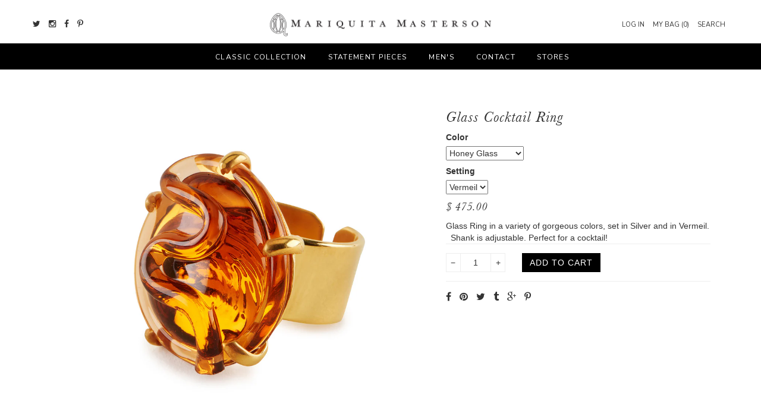

--- FILE ---
content_type: text/html; charset=utf-8
request_url: https://www.mariquitamasterson.com/products/glass-cocktail-ring-1
body_size: 17507
content:
<!doctype html>
<!--[if lt IE 7]><html class="no-js lt-ie9 lt-ie8 lt-ie7" lang="en"> <![endif]-->
<!--[if IE 7]><html class="no-js lt-ie9 lt-ie8" lang="en"> <![endif]-->
<!--[if IE 8]><html class="no-js lt-ie9" lang="en"> <![endif]-->
<!--[if IE 9 ]><html class="ie9 no-js"> <![endif]-->
<!--[if (gt IE 9)|!(IE)]><!--> <html class="no-js"> <!--<![endif]-->
<head>
  <meta charset="utf-8">
  <meta http-equiv="X-UA-Compatible" content="IE=edge,chrome=1">
  
  <link rel="shortcut icon" href="//www.mariquitamasterson.com/cdn/shop/t/129/assets/favicon.ico?v=50980525106382637241514950696" />
  
  <title>
  Glass Cocktail Ring &ndash; Mariquita Masterson
  </title>

  
  <meta name="description" content="Glass Ring in a variety of gorgeous colors, set in Silver and in Vermeil.   Shank is adjustable. Perfect for a cocktail!">
  

  <!-- /snippets/social-meta-tags.liquid -->


  <meta property="og:type" content="product">
  <meta property="og:title" content="Glass Cocktail Ring">
  
  <meta property="og:image" content="http://www.mariquitamasterson.com/cdn/shop/products/20-12-65_143802a5-2adf-409d-b169-3824c3b6e2ff_grande.jpg?v=1500922570">
  <meta property="og:image:secure_url" content="https://www.mariquitamasterson.com/cdn/shop/products/20-12-65_143802a5-2adf-409d-b169-3824c3b6e2ff_grande.jpg?v=1500922570">
  
  <meta property="og:image" content="http://www.mariquitamasterson.com/cdn/shop/products/20-11-01r_96a2d983-6c51-4108-81a4-272bee11dfc6_grande.jpg?v=1500922570">
  <meta property="og:image:secure_url" content="https://www.mariquitamasterson.com/cdn/shop/products/20-11-01r_96a2d983-6c51-4108-81a4-272bee11dfc6_grande.jpg?v=1500922570">
  
  <meta property="og:image" content="http://www.mariquitamasterson.com/cdn/shop/products/20-12-01_eda8b18e-e134-474b-9b83-d2dbbfe6080c_grande.jpg?v=1500922570">
  <meta property="og:image:secure_url" content="https://www.mariquitamasterson.com/cdn/shop/products/20-12-01_eda8b18e-e134-474b-9b83-d2dbbfe6080c_grande.jpg?v=1500922570">
  
  <meta property="og:price:amount" content="425.00">
  <meta property="og:price:currency" content="USD">


  <meta property="og:description" content="Glass Ring in a variety of gorgeous colors, set in Silver and in Vermeil.   Shank is adjustable. Perfect for a cocktail!">

  <meta property="og:url" content="https://www.mariquitamasterson.com/products/glass-cocktail-ring-1">
  <meta property="og:site_name" content="Mariquita Masterson">






  <meta name="twitter:card" content="product">
  <meta name="twitter:title" content="Glass Cocktail Ring">
  <meta name="twitter:description" content="Glass Ring in a variety of gorgeous colors, set in Silver and in Vermeil.   Shank is adjustable. Perfect for a cocktail!">
  <meta name="twitter:image" content="https://www.mariquitamasterson.com/cdn/shop/products/20-12-65_143802a5-2adf-409d-b169-3824c3b6e2ff_medium.jpg?v=1500922570">
  <meta name="twitter:image:width" content="240">
  <meta name="twitter:image:height" content="240">
  <meta name="twitter:label1" content="Price">
  
  <meta name="twitter:data1" content="From $ 425.00 USD">
  
  <meta name="twitter:label2" content="Brand">
  <meta name="twitter:data2" content="Mariquita Masterson">
  


  <link rel="canonical" href="https://www.mariquitamasterson.com/products/glass-cocktail-ring-1">
  <meta name="viewport" content="width=device-width,initial-scale=1">
  <meta name="theme-color" content="#747474">

  <link href="//www.mariquitamasterson.com/cdn/shop/t/129/assets/bootstrap.css?v=146756319209817097041516859792" rel="stylesheet" type="text/css" media="all" />
  <link href="//www.mariquitamasterson.com/cdn/shop/t/129/assets/style.css?v=178424336304852351501519711719" rel="stylesheet" type="text/css" media="all" />
  <link href="//www.mariquitamasterson.com/cdn/shop/t/129/assets/ringside.scss.css?v=151486172899831163441719441373" rel="stylesheet" type="text/css" media="all" />

  <script>window.performance && window.performance.mark && window.performance.mark('shopify.content_for_header.start');</script><meta name="facebook-domain-verification" content="kzvwj1j5hgesnidgj5uiy26fzgcod9">
<meta name="facebook-domain-verification" content="1g5phqv04o34zaj5gfbipcou2k1t4c">
<meta id="shopify-digital-wallet" name="shopify-digital-wallet" content="/6998847/digital_wallets/dialog">
<meta name="shopify-checkout-api-token" content="cb869fabbbf3c401e1d3422253d56b38">
<meta id="in-context-paypal-metadata" data-shop-id="6998847" data-venmo-supported="false" data-environment="production" data-locale="en_US" data-paypal-v4="true" data-currency="USD">
<link rel="alternate" type="application/json+oembed" href="https://www.mariquitamasterson.com/products/glass-cocktail-ring-1.oembed">
<script async="async" src="/checkouts/internal/preloads.js?locale=en-US"></script>
<link rel="preconnect" href="https://shop.app" crossorigin="anonymous">
<script async="async" src="https://shop.app/checkouts/internal/preloads.js?locale=en-US&shop_id=6998847" crossorigin="anonymous"></script>
<script id="shopify-features" type="application/json">{"accessToken":"cb869fabbbf3c401e1d3422253d56b38","betas":["rich-media-storefront-analytics"],"domain":"www.mariquitamasterson.com","predictiveSearch":true,"shopId":6998847,"locale":"en"}</script>
<script>var Shopify = Shopify || {};
Shopify.shop = "mariquita-masterson.myshopify.com";
Shopify.locale = "en";
Shopify.currency = {"active":"USD","rate":"1.0"};
Shopify.country = "US";
Shopify.theme = {"name":"mm-v2","id":8229847079,"schema_name":null,"schema_version":null,"theme_store_id":null,"role":"main"};
Shopify.theme.handle = "null";
Shopify.theme.style = {"id":null,"handle":null};
Shopify.cdnHost = "www.mariquitamasterson.com/cdn";
Shopify.routes = Shopify.routes || {};
Shopify.routes.root = "/";</script>
<script type="module">!function(o){(o.Shopify=o.Shopify||{}).modules=!0}(window);</script>
<script>!function(o){function n(){var o=[];function n(){o.push(Array.prototype.slice.apply(arguments))}return n.q=o,n}var t=o.Shopify=o.Shopify||{};t.loadFeatures=n(),t.autoloadFeatures=n()}(window);</script>
<script>
  window.ShopifyPay = window.ShopifyPay || {};
  window.ShopifyPay.apiHost = "shop.app\/pay";
  window.ShopifyPay.redirectState = null;
</script>
<script id="shop-js-analytics" type="application/json">{"pageType":"product"}</script>
<script defer="defer" async type="module" src="//www.mariquitamasterson.com/cdn/shopifycloud/shop-js/modules/v2/client.init-shop-cart-sync_BN7fPSNr.en.esm.js"></script>
<script defer="defer" async type="module" src="//www.mariquitamasterson.com/cdn/shopifycloud/shop-js/modules/v2/chunk.common_Cbph3Kss.esm.js"></script>
<script defer="defer" async type="module" src="//www.mariquitamasterson.com/cdn/shopifycloud/shop-js/modules/v2/chunk.modal_DKumMAJ1.esm.js"></script>
<script type="module">
  await import("//www.mariquitamasterson.com/cdn/shopifycloud/shop-js/modules/v2/client.init-shop-cart-sync_BN7fPSNr.en.esm.js");
await import("//www.mariquitamasterson.com/cdn/shopifycloud/shop-js/modules/v2/chunk.common_Cbph3Kss.esm.js");
await import("//www.mariquitamasterson.com/cdn/shopifycloud/shop-js/modules/v2/chunk.modal_DKumMAJ1.esm.js");

  window.Shopify.SignInWithShop?.initShopCartSync?.({"fedCMEnabled":true,"windoidEnabled":true});

</script>
<script>
  window.Shopify = window.Shopify || {};
  if (!window.Shopify.featureAssets) window.Shopify.featureAssets = {};
  window.Shopify.featureAssets['shop-js'] = {"shop-cart-sync":["modules/v2/client.shop-cart-sync_CJVUk8Jm.en.esm.js","modules/v2/chunk.common_Cbph3Kss.esm.js","modules/v2/chunk.modal_DKumMAJ1.esm.js"],"init-fed-cm":["modules/v2/client.init-fed-cm_7Fvt41F4.en.esm.js","modules/v2/chunk.common_Cbph3Kss.esm.js","modules/v2/chunk.modal_DKumMAJ1.esm.js"],"init-shop-email-lookup-coordinator":["modules/v2/client.init-shop-email-lookup-coordinator_Cc088_bR.en.esm.js","modules/v2/chunk.common_Cbph3Kss.esm.js","modules/v2/chunk.modal_DKumMAJ1.esm.js"],"init-windoid":["modules/v2/client.init-windoid_hPopwJRj.en.esm.js","modules/v2/chunk.common_Cbph3Kss.esm.js","modules/v2/chunk.modal_DKumMAJ1.esm.js"],"shop-button":["modules/v2/client.shop-button_B0jaPSNF.en.esm.js","modules/v2/chunk.common_Cbph3Kss.esm.js","modules/v2/chunk.modal_DKumMAJ1.esm.js"],"shop-cash-offers":["modules/v2/client.shop-cash-offers_DPIskqss.en.esm.js","modules/v2/chunk.common_Cbph3Kss.esm.js","modules/v2/chunk.modal_DKumMAJ1.esm.js"],"shop-toast-manager":["modules/v2/client.shop-toast-manager_CK7RT69O.en.esm.js","modules/v2/chunk.common_Cbph3Kss.esm.js","modules/v2/chunk.modal_DKumMAJ1.esm.js"],"init-shop-cart-sync":["modules/v2/client.init-shop-cart-sync_BN7fPSNr.en.esm.js","modules/v2/chunk.common_Cbph3Kss.esm.js","modules/v2/chunk.modal_DKumMAJ1.esm.js"],"init-customer-accounts-sign-up":["modules/v2/client.init-customer-accounts-sign-up_CfPf4CXf.en.esm.js","modules/v2/client.shop-login-button_DeIztwXF.en.esm.js","modules/v2/chunk.common_Cbph3Kss.esm.js","modules/v2/chunk.modal_DKumMAJ1.esm.js"],"pay-button":["modules/v2/client.pay-button_CgIwFSYN.en.esm.js","modules/v2/chunk.common_Cbph3Kss.esm.js","modules/v2/chunk.modal_DKumMAJ1.esm.js"],"init-customer-accounts":["modules/v2/client.init-customer-accounts_DQ3x16JI.en.esm.js","modules/v2/client.shop-login-button_DeIztwXF.en.esm.js","modules/v2/chunk.common_Cbph3Kss.esm.js","modules/v2/chunk.modal_DKumMAJ1.esm.js"],"avatar":["modules/v2/client.avatar_BTnouDA3.en.esm.js"],"init-shop-for-new-customer-accounts":["modules/v2/client.init-shop-for-new-customer-accounts_CsZy_esa.en.esm.js","modules/v2/client.shop-login-button_DeIztwXF.en.esm.js","modules/v2/chunk.common_Cbph3Kss.esm.js","modules/v2/chunk.modal_DKumMAJ1.esm.js"],"shop-follow-button":["modules/v2/client.shop-follow-button_BRMJjgGd.en.esm.js","modules/v2/chunk.common_Cbph3Kss.esm.js","modules/v2/chunk.modal_DKumMAJ1.esm.js"],"checkout-modal":["modules/v2/client.checkout-modal_B9Drz_yf.en.esm.js","modules/v2/chunk.common_Cbph3Kss.esm.js","modules/v2/chunk.modal_DKumMAJ1.esm.js"],"shop-login-button":["modules/v2/client.shop-login-button_DeIztwXF.en.esm.js","modules/v2/chunk.common_Cbph3Kss.esm.js","modules/v2/chunk.modal_DKumMAJ1.esm.js"],"lead-capture":["modules/v2/client.lead-capture_DXYzFM3R.en.esm.js","modules/v2/chunk.common_Cbph3Kss.esm.js","modules/v2/chunk.modal_DKumMAJ1.esm.js"],"shop-login":["modules/v2/client.shop-login_CA5pJqmO.en.esm.js","modules/v2/chunk.common_Cbph3Kss.esm.js","modules/v2/chunk.modal_DKumMAJ1.esm.js"],"payment-terms":["modules/v2/client.payment-terms_BxzfvcZJ.en.esm.js","modules/v2/chunk.common_Cbph3Kss.esm.js","modules/v2/chunk.modal_DKumMAJ1.esm.js"]};
</script>
<script id="__st">var __st={"a":6998847,"offset":-21600,"reqid":"f8188d2f-1934-4ab6-971e-0fa7ecd1275b-1769914671","pageurl":"www.mariquitamasterson.com\/products\/glass-cocktail-ring-1","u":"d81e4054a3b5","p":"product","rtyp":"product","rid":10274060488};</script>
<script>window.ShopifyPaypalV4VisibilityTracking = true;</script>
<script id="captcha-bootstrap">!function(){'use strict';const t='contact',e='account',n='new_comment',o=[[t,t],['blogs',n],['comments',n],[t,'customer']],c=[[e,'customer_login'],[e,'guest_login'],[e,'recover_customer_password'],[e,'create_customer']],r=t=>t.map((([t,e])=>`form[action*='/${t}']:not([data-nocaptcha='true']) input[name='form_type'][value='${e}']`)).join(','),a=t=>()=>t?[...document.querySelectorAll(t)].map((t=>t.form)):[];function s(){const t=[...o],e=r(t);return a(e)}const i='password',u='form_key',d=['recaptcha-v3-token','g-recaptcha-response','h-captcha-response',i],f=()=>{try{return window.sessionStorage}catch{return}},m='__shopify_v',_=t=>t.elements[u];function p(t,e,n=!1){try{const o=window.sessionStorage,c=JSON.parse(o.getItem(e)),{data:r}=function(t){const{data:e,action:n}=t;return t[m]||n?{data:e,action:n}:{data:t,action:n}}(c);for(const[e,n]of Object.entries(r))t.elements[e]&&(t.elements[e].value=n);n&&o.removeItem(e)}catch(o){console.error('form repopulation failed',{error:o})}}const l='form_type',E='cptcha';function T(t){t.dataset[E]=!0}const w=window,h=w.document,L='Shopify',v='ce_forms',y='captcha';let A=!1;((t,e)=>{const n=(g='f06e6c50-85a8-45c8-87d0-21a2b65856fe',I='https://cdn.shopify.com/shopifycloud/storefront-forms-hcaptcha/ce_storefront_forms_captcha_hcaptcha.v1.5.2.iife.js',D={infoText:'Protected by hCaptcha',privacyText:'Privacy',termsText:'Terms'},(t,e,n)=>{const o=w[L][v],c=o.bindForm;if(c)return c(t,g,e,D).then(n);var r;o.q.push([[t,g,e,D],n]),r=I,A||(h.body.append(Object.assign(h.createElement('script'),{id:'captcha-provider',async:!0,src:r})),A=!0)});var g,I,D;w[L]=w[L]||{},w[L][v]=w[L][v]||{},w[L][v].q=[],w[L][y]=w[L][y]||{},w[L][y].protect=function(t,e){n(t,void 0,e),T(t)},Object.freeze(w[L][y]),function(t,e,n,w,h,L){const[v,y,A,g]=function(t,e,n){const i=e?o:[],u=t?c:[],d=[...i,...u],f=r(d),m=r(i),_=r(d.filter((([t,e])=>n.includes(e))));return[a(f),a(m),a(_),s()]}(w,h,L),I=t=>{const e=t.target;return e instanceof HTMLFormElement?e:e&&e.form},D=t=>v().includes(t);t.addEventListener('submit',(t=>{const e=I(t);if(!e)return;const n=D(e)&&!e.dataset.hcaptchaBound&&!e.dataset.recaptchaBound,o=_(e),c=g().includes(e)&&(!o||!o.value);(n||c)&&t.preventDefault(),c&&!n&&(function(t){try{if(!f())return;!function(t){const e=f();if(!e)return;const n=_(t);if(!n)return;const o=n.value;o&&e.removeItem(o)}(t);const e=Array.from(Array(32),(()=>Math.random().toString(36)[2])).join('');!function(t,e){_(t)||t.append(Object.assign(document.createElement('input'),{type:'hidden',name:u})),t.elements[u].value=e}(t,e),function(t,e){const n=f();if(!n)return;const o=[...t.querySelectorAll(`input[type='${i}']`)].map((({name:t})=>t)),c=[...d,...o],r={};for(const[a,s]of new FormData(t).entries())c.includes(a)||(r[a]=s);n.setItem(e,JSON.stringify({[m]:1,action:t.action,data:r}))}(t,e)}catch(e){console.error('failed to persist form',e)}}(e),e.submit())}));const S=(t,e)=>{t&&!t.dataset[E]&&(n(t,e.some((e=>e===t))),T(t))};for(const o of['focusin','change'])t.addEventListener(o,(t=>{const e=I(t);D(e)&&S(e,y())}));const B=e.get('form_key'),M=e.get(l),P=B&&M;t.addEventListener('DOMContentLoaded',(()=>{const t=y();if(P)for(const e of t)e.elements[l].value===M&&p(e,B);[...new Set([...A(),...v().filter((t=>'true'===t.dataset.shopifyCaptcha))])].forEach((e=>S(e,t)))}))}(h,new URLSearchParams(w.location.search),n,t,e,['guest_login'])})(!0,!0)}();</script>
<script integrity="sha256-4kQ18oKyAcykRKYeNunJcIwy7WH5gtpwJnB7kiuLZ1E=" data-source-attribution="shopify.loadfeatures" defer="defer" src="//www.mariquitamasterson.com/cdn/shopifycloud/storefront/assets/storefront/load_feature-a0a9edcb.js" crossorigin="anonymous"></script>
<script crossorigin="anonymous" defer="defer" src="//www.mariquitamasterson.com/cdn/shopifycloud/storefront/assets/shopify_pay/storefront-65b4c6d7.js?v=20250812"></script>
<script data-source-attribution="shopify.dynamic_checkout.dynamic.init">var Shopify=Shopify||{};Shopify.PaymentButton=Shopify.PaymentButton||{isStorefrontPortableWallets:!0,init:function(){window.Shopify.PaymentButton.init=function(){};var t=document.createElement("script");t.src="https://www.mariquitamasterson.com/cdn/shopifycloud/portable-wallets/latest/portable-wallets.en.js",t.type="module",document.head.appendChild(t)}};
</script>
<script data-source-attribution="shopify.dynamic_checkout.buyer_consent">
  function portableWalletsHideBuyerConsent(e){var t=document.getElementById("shopify-buyer-consent"),n=document.getElementById("shopify-subscription-policy-button");t&&n&&(t.classList.add("hidden"),t.setAttribute("aria-hidden","true"),n.removeEventListener("click",e))}function portableWalletsShowBuyerConsent(e){var t=document.getElementById("shopify-buyer-consent"),n=document.getElementById("shopify-subscription-policy-button");t&&n&&(t.classList.remove("hidden"),t.removeAttribute("aria-hidden"),n.addEventListener("click",e))}window.Shopify?.PaymentButton&&(window.Shopify.PaymentButton.hideBuyerConsent=portableWalletsHideBuyerConsent,window.Shopify.PaymentButton.showBuyerConsent=portableWalletsShowBuyerConsent);
</script>
<script data-source-attribution="shopify.dynamic_checkout.cart.bootstrap">document.addEventListener("DOMContentLoaded",(function(){function t(){return document.querySelector("shopify-accelerated-checkout-cart, shopify-accelerated-checkout")}if(t())Shopify.PaymentButton.init();else{new MutationObserver((function(e,n){t()&&(Shopify.PaymentButton.init(),n.disconnect())})).observe(document.body,{childList:!0,subtree:!0})}}));
</script>
<link id="shopify-accelerated-checkout-styles" rel="stylesheet" media="screen" href="https://www.mariquitamasterson.com/cdn/shopifycloud/portable-wallets/latest/accelerated-checkout-backwards-compat.css" crossorigin="anonymous">
<style id="shopify-accelerated-checkout-cart">
        #shopify-buyer-consent {
  margin-top: 1em;
  display: inline-block;
  width: 100%;
}

#shopify-buyer-consent.hidden {
  display: none;
}

#shopify-subscription-policy-button {
  background: none;
  border: none;
  padding: 0;
  text-decoration: underline;
  font-size: inherit;
  cursor: pointer;
}

#shopify-subscription-policy-button::before {
  box-shadow: none;
}

      </style>

<script>window.performance && window.performance.mark && window.performance.mark('shopify.content_for_header.end');</script>
  <!-- /snippets/oldIE-js.liquid -->


<!--[if lt IE 9]>
<script src="//cdnjs.cloudflare.com/ajax/libs/html5shiv/3.7.2/html5shiv.min.js" type="text/javascript"></script>
<script src="//www.mariquitamasterson.com/cdn/shop/t/129/assets/respond.min.js?v=52248677837542619231514950700" type="text/javascript"></script>
<link href="//www.mariquitamasterson.com/cdn/shop/t/129/assets/respond-proxy.html" id="respond-proxy" rel="respond-proxy" />
<link href="//www.mariquitamasterson.com/search?q=7708874658d8d3c9839df0089ffe5f86" id="respond-redirect" rel="respond-redirect" />
<script src="//www.mariquitamasterson.com/search?q=7708874658d8d3c9839df0089ffe5f86" type="text/javascript"></script>
<![endif]-->



  <script src="//ajax.googleapis.com/ajax/libs/jquery/1.11.3/jquery.min.js" type="text/javascript"></script>
  <script src="//www.mariquitamasterson.com/cdn/shop/t/129/assets/modernizr.min.js?v=137617515274177302221514950699" type="text/javascript"></script>

  

<link href='//fonts.googleapis.com/css?family=Libre+Baskerville:400,400italic|Nunito:400,400i' rel='stylesheet' type='text/css'>
<script>try{Typekit.load();}catch(e){}</script>

<link href="https://monorail-edge.shopifysvc.com" rel="dns-prefetch">
<script>(function(){if ("sendBeacon" in navigator && "performance" in window) {try {var session_token_from_headers = performance.getEntriesByType('navigation')[0].serverTiming.find(x => x.name == '_s').description;} catch {var session_token_from_headers = undefined;}var session_cookie_matches = document.cookie.match(/_shopify_s=([^;]*)/);var session_token_from_cookie = session_cookie_matches && session_cookie_matches.length === 2 ? session_cookie_matches[1] : "";var session_token = session_token_from_headers || session_token_from_cookie || "";function handle_abandonment_event(e) {var entries = performance.getEntries().filter(function(entry) {return /monorail-edge.shopifysvc.com/.test(entry.name);});if (!window.abandonment_tracked && entries.length === 0) {window.abandonment_tracked = true;var currentMs = Date.now();var navigation_start = performance.timing.navigationStart;var payload = {shop_id: 6998847,url: window.location.href,navigation_start,duration: currentMs - navigation_start,session_token,page_type: "product"};window.navigator.sendBeacon("https://monorail-edge.shopifysvc.com/v1/produce", JSON.stringify({schema_id: "online_store_buyer_site_abandonment/1.1",payload: payload,metadata: {event_created_at_ms: currentMs,event_sent_at_ms: currentMs}}));}}window.addEventListener('pagehide', handle_abandonment_event);}}());</script>
<script id="web-pixels-manager-setup">(function e(e,d,r,n,o){if(void 0===o&&(o={}),!Boolean(null===(a=null===(i=window.Shopify)||void 0===i?void 0:i.analytics)||void 0===a?void 0:a.replayQueue)){var i,a;window.Shopify=window.Shopify||{};var t=window.Shopify;t.analytics=t.analytics||{};var s=t.analytics;s.replayQueue=[],s.publish=function(e,d,r){return s.replayQueue.push([e,d,r]),!0};try{self.performance.mark("wpm:start")}catch(e){}var l=function(){var e={modern:/Edge?\/(1{2}[4-9]|1[2-9]\d|[2-9]\d{2}|\d{4,})\.\d+(\.\d+|)|Firefox\/(1{2}[4-9]|1[2-9]\d|[2-9]\d{2}|\d{4,})\.\d+(\.\d+|)|Chrom(ium|e)\/(9{2}|\d{3,})\.\d+(\.\d+|)|(Maci|X1{2}).+ Version\/(15\.\d+|(1[6-9]|[2-9]\d|\d{3,})\.\d+)([,.]\d+|)( \(\w+\)|)( Mobile\/\w+|) Safari\/|Chrome.+OPR\/(9{2}|\d{3,})\.\d+\.\d+|(CPU[ +]OS|iPhone[ +]OS|CPU[ +]iPhone|CPU IPhone OS|CPU iPad OS)[ +]+(15[._]\d+|(1[6-9]|[2-9]\d|\d{3,})[._]\d+)([._]\d+|)|Android:?[ /-](13[3-9]|1[4-9]\d|[2-9]\d{2}|\d{4,})(\.\d+|)(\.\d+|)|Android.+Firefox\/(13[5-9]|1[4-9]\d|[2-9]\d{2}|\d{4,})\.\d+(\.\d+|)|Android.+Chrom(ium|e)\/(13[3-9]|1[4-9]\d|[2-9]\d{2}|\d{4,})\.\d+(\.\d+|)|SamsungBrowser\/([2-9]\d|\d{3,})\.\d+/,legacy:/Edge?\/(1[6-9]|[2-9]\d|\d{3,})\.\d+(\.\d+|)|Firefox\/(5[4-9]|[6-9]\d|\d{3,})\.\d+(\.\d+|)|Chrom(ium|e)\/(5[1-9]|[6-9]\d|\d{3,})\.\d+(\.\d+|)([\d.]+$|.*Safari\/(?![\d.]+ Edge\/[\d.]+$))|(Maci|X1{2}).+ Version\/(10\.\d+|(1[1-9]|[2-9]\d|\d{3,})\.\d+)([,.]\d+|)( \(\w+\)|)( Mobile\/\w+|) Safari\/|Chrome.+OPR\/(3[89]|[4-9]\d|\d{3,})\.\d+\.\d+|(CPU[ +]OS|iPhone[ +]OS|CPU[ +]iPhone|CPU IPhone OS|CPU iPad OS)[ +]+(10[._]\d+|(1[1-9]|[2-9]\d|\d{3,})[._]\d+)([._]\d+|)|Android:?[ /-](13[3-9]|1[4-9]\d|[2-9]\d{2}|\d{4,})(\.\d+|)(\.\d+|)|Mobile Safari.+OPR\/([89]\d|\d{3,})\.\d+\.\d+|Android.+Firefox\/(13[5-9]|1[4-9]\d|[2-9]\d{2}|\d{4,})\.\d+(\.\d+|)|Android.+Chrom(ium|e)\/(13[3-9]|1[4-9]\d|[2-9]\d{2}|\d{4,})\.\d+(\.\d+|)|Android.+(UC? ?Browser|UCWEB|U3)[ /]?(15\.([5-9]|\d{2,})|(1[6-9]|[2-9]\d|\d{3,})\.\d+)\.\d+|SamsungBrowser\/(5\.\d+|([6-9]|\d{2,})\.\d+)|Android.+MQ{2}Browser\/(14(\.(9|\d{2,})|)|(1[5-9]|[2-9]\d|\d{3,})(\.\d+|))(\.\d+|)|K[Aa][Ii]OS\/(3\.\d+|([4-9]|\d{2,})\.\d+)(\.\d+|)/},d=e.modern,r=e.legacy,n=navigator.userAgent;return n.match(d)?"modern":n.match(r)?"legacy":"unknown"}(),u="modern"===l?"modern":"legacy",c=(null!=n?n:{modern:"",legacy:""})[u],f=function(e){return[e.baseUrl,"/wpm","/b",e.hashVersion,"modern"===e.buildTarget?"m":"l",".js"].join("")}({baseUrl:d,hashVersion:r,buildTarget:u}),m=function(e){var d=e.version,r=e.bundleTarget,n=e.surface,o=e.pageUrl,i=e.monorailEndpoint;return{emit:function(e){var a=e.status,t=e.errorMsg,s=(new Date).getTime(),l=JSON.stringify({metadata:{event_sent_at_ms:s},events:[{schema_id:"web_pixels_manager_load/3.1",payload:{version:d,bundle_target:r,page_url:o,status:a,surface:n,error_msg:t},metadata:{event_created_at_ms:s}}]});if(!i)return console&&console.warn&&console.warn("[Web Pixels Manager] No Monorail endpoint provided, skipping logging."),!1;try{return self.navigator.sendBeacon.bind(self.navigator)(i,l)}catch(e){}var u=new XMLHttpRequest;try{return u.open("POST",i,!0),u.setRequestHeader("Content-Type","text/plain"),u.send(l),!0}catch(e){return console&&console.warn&&console.warn("[Web Pixels Manager] Got an unhandled error while logging to Monorail."),!1}}}}({version:r,bundleTarget:l,surface:e.surface,pageUrl:self.location.href,monorailEndpoint:e.monorailEndpoint});try{o.browserTarget=l,function(e){var d=e.src,r=e.async,n=void 0===r||r,o=e.onload,i=e.onerror,a=e.sri,t=e.scriptDataAttributes,s=void 0===t?{}:t,l=document.createElement("script"),u=document.querySelector("head"),c=document.querySelector("body");if(l.async=n,l.src=d,a&&(l.integrity=a,l.crossOrigin="anonymous"),s)for(var f in s)if(Object.prototype.hasOwnProperty.call(s,f))try{l.dataset[f]=s[f]}catch(e){}if(o&&l.addEventListener("load",o),i&&l.addEventListener("error",i),u)u.appendChild(l);else{if(!c)throw new Error("Did not find a head or body element to append the script");c.appendChild(l)}}({src:f,async:!0,onload:function(){if(!function(){var e,d;return Boolean(null===(d=null===(e=window.Shopify)||void 0===e?void 0:e.analytics)||void 0===d?void 0:d.initialized)}()){var d=window.webPixelsManager.init(e)||void 0;if(d){var r=window.Shopify.analytics;r.replayQueue.forEach((function(e){var r=e[0],n=e[1],o=e[2];d.publishCustomEvent(r,n,o)})),r.replayQueue=[],r.publish=d.publishCustomEvent,r.visitor=d.visitor,r.initialized=!0}}},onerror:function(){return m.emit({status:"failed",errorMsg:"".concat(f," has failed to load")})},sri:function(e){var d=/^sha384-[A-Za-z0-9+/=]+$/;return"string"==typeof e&&d.test(e)}(c)?c:"",scriptDataAttributes:o}),m.emit({status:"loading"})}catch(e){m.emit({status:"failed",errorMsg:(null==e?void 0:e.message)||"Unknown error"})}}})({shopId: 6998847,storefrontBaseUrl: "https://www.mariquitamasterson.com",extensionsBaseUrl: "https://extensions.shopifycdn.com/cdn/shopifycloud/web-pixels-manager",monorailEndpoint: "https://monorail-edge.shopifysvc.com/unstable/produce_batch",surface: "storefront-renderer",enabledBetaFlags: ["2dca8a86"],webPixelsConfigList: [{"id":"249856167","configuration":"{\"pixel_id\":\"807490786408060\",\"pixel_type\":\"facebook_pixel\",\"metaapp_system_user_token\":\"-\"}","eventPayloadVersion":"v1","runtimeContext":"OPEN","scriptVersion":"ca16bc87fe92b6042fbaa3acc2fbdaa6","type":"APP","apiClientId":2329312,"privacyPurposes":["ANALYTICS","MARKETING","SALE_OF_DATA"],"dataSharingAdjustments":{"protectedCustomerApprovalScopes":["read_customer_address","read_customer_email","read_customer_name","read_customer_personal_data","read_customer_phone"]}},{"id":"64258215","eventPayloadVersion":"v1","runtimeContext":"LAX","scriptVersion":"1","type":"CUSTOM","privacyPurposes":["MARKETING"],"name":"Meta pixel (migrated)"},{"id":"shopify-app-pixel","configuration":"{}","eventPayloadVersion":"v1","runtimeContext":"STRICT","scriptVersion":"0450","apiClientId":"shopify-pixel","type":"APP","privacyPurposes":["ANALYTICS","MARKETING"]},{"id":"shopify-custom-pixel","eventPayloadVersion":"v1","runtimeContext":"LAX","scriptVersion":"0450","apiClientId":"shopify-pixel","type":"CUSTOM","privacyPurposes":["ANALYTICS","MARKETING"]}],isMerchantRequest: false,initData: {"shop":{"name":"Mariquita Masterson","paymentSettings":{"currencyCode":"USD"},"myshopifyDomain":"mariquita-masterson.myshopify.com","countryCode":"US","storefrontUrl":"https:\/\/www.mariquitamasterson.com"},"customer":null,"cart":null,"checkout":null,"productVariants":[{"price":{"amount":475.0,"currencyCode":"USD"},"product":{"title":"Glass Cocktail Ring","vendor":"Mariquita Masterson","id":"10274060488","untranslatedTitle":"Glass Cocktail Ring","url":"\/products\/glass-cocktail-ring-1","type":"Jewelry"},"id":"41602698376","image":{"src":"\/\/www.mariquitamasterson.com\/cdn\/shop\/products\/20-12-65_143802a5-2adf-409d-b169-3824c3b6e2ff.jpg?v=1500922570"},"sku":"20-12-65","title":"Honey Glass \/ Vermeil","untranslatedTitle":"Honey Glass \/ Vermeil"},{"price":{"amount":475.0,"currencyCode":"USD"},"product":{"title":"Glass Cocktail Ring","vendor":"Mariquita Masterson","id":"10274060488","untranslatedTitle":"Glass Cocktail Ring","url":"\/products\/glass-cocktail-ring-1","type":"Jewelry"},"id":"41602698056","image":{"src":"\/\/www.mariquitamasterson.com\/cdn\/shop\/products\/20-12-01_eda8b18e-e134-474b-9b83-d2dbbfe6080c.jpg?v=1500922570"},"sku":"20-12-01","title":"Clear GLass \/ Vermeil","untranslatedTitle":"Clear GLass \/ Vermeil"},{"price":{"amount":425.0,"currencyCode":"USD"},"product":{"title":"Glass Cocktail Ring","vendor":"Mariquita Masterson","id":"10274060488","untranslatedTitle":"Glass Cocktail Ring","url":"\/products\/glass-cocktail-ring-1","type":"Jewelry"},"id":"41602697992","image":{"src":"\/\/www.mariquitamasterson.com\/cdn\/shop\/products\/20-11-01r_96a2d983-6c51-4108-81a4-272bee11dfc6.jpg?v=1500922570"},"sku":"20-11-01","title":"Clear GLass \/ Silver","untranslatedTitle":"Clear GLass \/ Silver"},{"price":{"amount":425.0,"currencyCode":"USD"},"product":{"title":"Glass Cocktail Ring","vendor":"Mariquita Masterson","id":"10274060488","untranslatedTitle":"Glass Cocktail Ring","url":"\/products\/glass-cocktail-ring-1","type":"Jewelry"},"id":"41602698248","image":{"src":"\/\/www.mariquitamasterson.com\/cdn\/shop\/products\/20-11-04_b2f9decd-117d-458b-b29e-eb044dfbbd3a.jpg?v=1500922570"},"sku":"20-11-04","title":"Teal Glass \/ Silver","untranslatedTitle":"Teal Glass \/ Silver"},{"price":{"amount":425.0,"currencyCode":"USD"},"product":{"title":"Glass Cocktail Ring","vendor":"Mariquita Masterson","id":"10274060488","untranslatedTitle":"Glass Cocktail Ring","url":"\/products\/glass-cocktail-ring-1","type":"Jewelry"},"id":"41602698312","image":{"src":"\/\/www.mariquitamasterson.com\/cdn\/shop\/products\/20-11-03_edit_c23bc1ec-514f-4574-9310-a737b791847f.jpg?v=1500922570"},"sku":"20-11-03","title":"Tanqueray Glass \/ Silver","untranslatedTitle":"Tanqueray Glass \/ Silver"},{"price":{"amount":475.0,"currencyCode":"USD"},"product":{"title":"Glass Cocktail Ring","vendor":"Mariquita Masterson","id":"10274060488","untranslatedTitle":"Glass Cocktail Ring","url":"\/products\/glass-cocktail-ring-1","type":"Jewelry"},"id":"41602698440","image":{"src":"\/\/www.mariquitamasterson.com\/cdn\/shop\/products\/20-12-40_3c4eb134-7c82-4bb2-9894-5f54311f2a1c.jpg?v=1500922570"},"sku":"20-11-40","title":"Black Glass \/ Vermeil","untranslatedTitle":"Black Glass \/ Vermeil"},{"price":{"amount":425.0,"currencyCode":"USD"},"product":{"title":"Glass Cocktail Ring","vendor":"Mariquita Masterson","id":"10274060488","untranslatedTitle":"Glass Cocktail Ring","url":"\/products\/glass-cocktail-ring-1","type":"Jewelry"},"id":"41602698504","image":{"src":"\/\/www.mariquitamasterson.com\/cdn\/shop\/products\/20-11-11_f4f8ee22-acba-4266-86d4-12607a3d189a.jpg?v=1500922570"},"sku":"20-11-11","title":"Grey Glass \/ Silver","untranslatedTitle":"Grey Glass \/ Silver"},{"price":{"amount":475.0,"currencyCode":"USD"},"product":{"title":"Glass Cocktail Ring","vendor":"Mariquita Masterson","id":"10274060488","untranslatedTitle":"Glass Cocktail Ring","url":"\/products\/glass-cocktail-ring-1","type":"Jewelry"},"id":"41602697864","image":{"src":"\/\/www.mariquitamasterson.com\/cdn\/shop\/products\/20-12-41_95eb56d9-bdcc-4f65-bbb0-ad89924cfd28.jpg?v=1500922570"},"sku":"20-12-41","title":"White Glass \/ Vermeil","untranslatedTitle":"White Glass \/ Vermeil"}],"purchasingCompany":null},},"https://www.mariquitamasterson.com/cdn","1d2a099fw23dfb22ep557258f5m7a2edbae",{"modern":"","legacy":""},{"shopId":"6998847","storefrontBaseUrl":"https:\/\/www.mariquitamasterson.com","extensionBaseUrl":"https:\/\/extensions.shopifycdn.com\/cdn\/shopifycloud\/web-pixels-manager","surface":"storefront-renderer","enabledBetaFlags":"[\"2dca8a86\"]","isMerchantRequest":"false","hashVersion":"1d2a099fw23dfb22ep557258f5m7a2edbae","publish":"custom","events":"[[\"page_viewed\",{}],[\"product_viewed\",{\"productVariant\":{\"price\":{\"amount\":475.0,\"currencyCode\":\"USD\"},\"product\":{\"title\":\"Glass Cocktail Ring\",\"vendor\":\"Mariquita Masterson\",\"id\":\"10274060488\",\"untranslatedTitle\":\"Glass Cocktail Ring\",\"url\":\"\/products\/glass-cocktail-ring-1\",\"type\":\"Jewelry\"},\"id\":\"41602698376\",\"image\":{\"src\":\"\/\/www.mariquitamasterson.com\/cdn\/shop\/products\/20-12-65_143802a5-2adf-409d-b169-3824c3b6e2ff.jpg?v=1500922570\"},\"sku\":\"20-12-65\",\"title\":\"Honey Glass \/ Vermeil\",\"untranslatedTitle\":\"Honey Glass \/ Vermeil\"}}]]"});</script><script>
  window.ShopifyAnalytics = window.ShopifyAnalytics || {};
  window.ShopifyAnalytics.meta = window.ShopifyAnalytics.meta || {};
  window.ShopifyAnalytics.meta.currency = 'USD';
  var meta = {"product":{"id":10274060488,"gid":"gid:\/\/shopify\/Product\/10274060488","vendor":"Mariquita Masterson","type":"Jewelry","handle":"glass-cocktail-ring-1","variants":[{"id":41602698376,"price":47500,"name":"Glass Cocktail Ring - Honey Glass \/ Vermeil","public_title":"Honey Glass \/ Vermeil","sku":"20-12-65"},{"id":41602698056,"price":47500,"name":"Glass Cocktail Ring - Clear GLass \/ Vermeil","public_title":"Clear GLass \/ Vermeil","sku":"20-12-01"},{"id":41602697992,"price":42500,"name":"Glass Cocktail Ring - Clear GLass \/ Silver","public_title":"Clear GLass \/ Silver","sku":"20-11-01"},{"id":41602698248,"price":42500,"name":"Glass Cocktail Ring - Teal Glass \/ Silver","public_title":"Teal Glass \/ Silver","sku":"20-11-04"},{"id":41602698312,"price":42500,"name":"Glass Cocktail Ring - Tanqueray Glass \/ Silver","public_title":"Tanqueray Glass \/ Silver","sku":"20-11-03"},{"id":41602698440,"price":47500,"name":"Glass Cocktail Ring - Black Glass \/ Vermeil","public_title":"Black Glass \/ Vermeil","sku":"20-11-40"},{"id":41602698504,"price":42500,"name":"Glass Cocktail Ring - Grey Glass \/ Silver","public_title":"Grey Glass \/ Silver","sku":"20-11-11"},{"id":41602697864,"price":47500,"name":"Glass Cocktail Ring - White Glass \/ Vermeil","public_title":"White Glass \/ Vermeil","sku":"20-12-41"}],"remote":false},"page":{"pageType":"product","resourceType":"product","resourceId":10274060488,"requestId":"f8188d2f-1934-4ab6-971e-0fa7ecd1275b-1769914671"}};
  for (var attr in meta) {
    window.ShopifyAnalytics.meta[attr] = meta[attr];
  }
</script>
<script class="analytics">
  (function () {
    var customDocumentWrite = function(content) {
      var jquery = null;

      if (window.jQuery) {
        jquery = window.jQuery;
      } else if (window.Checkout && window.Checkout.$) {
        jquery = window.Checkout.$;
      }

      if (jquery) {
        jquery('body').append(content);
      }
    };

    var hasLoggedConversion = function(token) {
      if (token) {
        return document.cookie.indexOf('loggedConversion=' + token) !== -1;
      }
      return false;
    }

    var setCookieIfConversion = function(token) {
      if (token) {
        var twoMonthsFromNow = new Date(Date.now());
        twoMonthsFromNow.setMonth(twoMonthsFromNow.getMonth() + 2);

        document.cookie = 'loggedConversion=' + token + '; expires=' + twoMonthsFromNow;
      }
    }

    var trekkie = window.ShopifyAnalytics.lib = window.trekkie = window.trekkie || [];
    if (trekkie.integrations) {
      return;
    }
    trekkie.methods = [
      'identify',
      'page',
      'ready',
      'track',
      'trackForm',
      'trackLink'
    ];
    trekkie.factory = function(method) {
      return function() {
        var args = Array.prototype.slice.call(arguments);
        args.unshift(method);
        trekkie.push(args);
        return trekkie;
      };
    };
    for (var i = 0; i < trekkie.methods.length; i++) {
      var key = trekkie.methods[i];
      trekkie[key] = trekkie.factory(key);
    }
    trekkie.load = function(config) {
      trekkie.config = config || {};
      trekkie.config.initialDocumentCookie = document.cookie;
      var first = document.getElementsByTagName('script')[0];
      var script = document.createElement('script');
      script.type = 'text/javascript';
      script.onerror = function(e) {
        var scriptFallback = document.createElement('script');
        scriptFallback.type = 'text/javascript';
        scriptFallback.onerror = function(error) {
                var Monorail = {
      produce: function produce(monorailDomain, schemaId, payload) {
        var currentMs = new Date().getTime();
        var event = {
          schema_id: schemaId,
          payload: payload,
          metadata: {
            event_created_at_ms: currentMs,
            event_sent_at_ms: currentMs
          }
        };
        return Monorail.sendRequest("https://" + monorailDomain + "/v1/produce", JSON.stringify(event));
      },
      sendRequest: function sendRequest(endpointUrl, payload) {
        // Try the sendBeacon API
        if (window && window.navigator && typeof window.navigator.sendBeacon === 'function' && typeof window.Blob === 'function' && !Monorail.isIos12()) {
          var blobData = new window.Blob([payload], {
            type: 'text/plain'
          });

          if (window.navigator.sendBeacon(endpointUrl, blobData)) {
            return true;
          } // sendBeacon was not successful

        } // XHR beacon

        var xhr = new XMLHttpRequest();

        try {
          xhr.open('POST', endpointUrl);
          xhr.setRequestHeader('Content-Type', 'text/plain');
          xhr.send(payload);
        } catch (e) {
          console.log(e);
        }

        return false;
      },
      isIos12: function isIos12() {
        return window.navigator.userAgent.lastIndexOf('iPhone; CPU iPhone OS 12_') !== -1 || window.navigator.userAgent.lastIndexOf('iPad; CPU OS 12_') !== -1;
      }
    };
    Monorail.produce('monorail-edge.shopifysvc.com',
      'trekkie_storefront_load_errors/1.1',
      {shop_id: 6998847,
      theme_id: 8229847079,
      app_name: "storefront",
      context_url: window.location.href,
      source_url: "//www.mariquitamasterson.com/cdn/s/trekkie.storefront.c59ea00e0474b293ae6629561379568a2d7c4bba.min.js"});

        };
        scriptFallback.async = true;
        scriptFallback.src = '//www.mariquitamasterson.com/cdn/s/trekkie.storefront.c59ea00e0474b293ae6629561379568a2d7c4bba.min.js';
        first.parentNode.insertBefore(scriptFallback, first);
      };
      script.async = true;
      script.src = '//www.mariquitamasterson.com/cdn/s/trekkie.storefront.c59ea00e0474b293ae6629561379568a2d7c4bba.min.js';
      first.parentNode.insertBefore(script, first);
    };
    trekkie.load(
      {"Trekkie":{"appName":"storefront","development":false,"defaultAttributes":{"shopId":6998847,"isMerchantRequest":null,"themeId":8229847079,"themeCityHash":"1589347508524455060","contentLanguage":"en","currency":"USD","eventMetadataId":"107f6eac-8565-45ce-836e-1d4dd6444bff"},"isServerSideCookieWritingEnabled":true,"monorailRegion":"shop_domain","enabledBetaFlags":["65f19447","b5387b81"]},"Session Attribution":{},"S2S":{"facebookCapiEnabled":true,"source":"trekkie-storefront-renderer","apiClientId":580111}}
    );

    var loaded = false;
    trekkie.ready(function() {
      if (loaded) return;
      loaded = true;

      window.ShopifyAnalytics.lib = window.trekkie;

      var originalDocumentWrite = document.write;
      document.write = customDocumentWrite;
      try { window.ShopifyAnalytics.merchantGoogleAnalytics.call(this); } catch(error) {};
      document.write = originalDocumentWrite;

      window.ShopifyAnalytics.lib.page(null,{"pageType":"product","resourceType":"product","resourceId":10274060488,"requestId":"f8188d2f-1934-4ab6-971e-0fa7ecd1275b-1769914671","shopifyEmitted":true});

      var match = window.location.pathname.match(/checkouts\/(.+)\/(thank_you|post_purchase)/)
      var token = match? match[1]: undefined;
      if (!hasLoggedConversion(token)) {
        setCookieIfConversion(token);
        window.ShopifyAnalytics.lib.track("Viewed Product",{"currency":"USD","variantId":41602698376,"productId":10274060488,"productGid":"gid:\/\/shopify\/Product\/10274060488","name":"Glass Cocktail Ring - Honey Glass \/ Vermeil","price":"475.00","sku":"20-12-65","brand":"Mariquita Masterson","variant":"Honey Glass \/ Vermeil","category":"Jewelry","nonInteraction":true,"remote":false},undefined,undefined,{"shopifyEmitted":true});
      window.ShopifyAnalytics.lib.track("monorail:\/\/trekkie_storefront_viewed_product\/1.1",{"currency":"USD","variantId":41602698376,"productId":10274060488,"productGid":"gid:\/\/shopify\/Product\/10274060488","name":"Glass Cocktail Ring - Honey Glass \/ Vermeil","price":"475.00","sku":"20-12-65","brand":"Mariquita Masterson","variant":"Honey Glass \/ Vermeil","category":"Jewelry","nonInteraction":true,"remote":false,"referer":"https:\/\/www.mariquitamasterson.com\/products\/glass-cocktail-ring-1"});
      }
    });


        var eventsListenerScript = document.createElement('script');
        eventsListenerScript.async = true;
        eventsListenerScript.src = "//www.mariquitamasterson.com/cdn/shopifycloud/storefront/assets/shop_events_listener-3da45d37.js";
        document.getElementsByTagName('head')[0].appendChild(eventsListenerScript);

})();</script>
<script
  defer
  src="https://www.mariquitamasterson.com/cdn/shopifycloud/perf-kit/shopify-perf-kit-3.1.0.min.js"
  data-application="storefront-renderer"
  data-shop-id="6998847"
  data-render-region="gcp-us-central1"
  data-page-type="product"
  data-theme-instance-id="8229847079"
  data-theme-name=""
  data-theme-version=""
  data-monorail-region="shop_domain"
  data-resource-timing-sampling-rate="10"
  data-shs="true"
  data-shs-beacon="true"
  data-shs-export-with-fetch="true"
  data-shs-logs-sample-rate="1"
  data-shs-beacon-endpoint="https://www.mariquitamasterson.com/api/collect"
></script>
</head>


<body id="glass-cocktail-ring" class="template-product" >

  <div id="NavDrawer" class="drawer drawer--left">
    <div class="drawer__header">
      <div class="drawer__title h3">Menu</div>
      <div class="drawer__close js-drawer-close">
          <span class="fa fa-times" aria-hidden="true"></span>
      </div>
    </div>
    <!-- begin mobile-nav -->
    <ul class="mobile-nav">
      
        
        
        
          <li class="mobile-nav__item">
            <a href="/collections/classic-collection" class="mobile-nav__link">Classic Collection</a>
          </li>
        
      
        
        
        
          <li class="mobile-nav__item">
            <a href="/collections/statement-pieces" class="mobile-nav__link">Statement Pieces</a>
          </li>
        
      
        
        
        
          <li class="mobile-nav__item">
            <a href="/collections/mens" class="mobile-nav__link">Men's</a>
          </li>
        
      
        
        
        
          <li class="mobile-nav__item">
            <a href="/pages/contact" class="mobile-nav__link">Contact</a>
          </li>
        
      
        
        
        
          <li class="mobile-nav__item">
            <a href="/pages/stores" class="mobile-nav__link">Stores</a>
          </li>
        
      

     <li class="mobile-nav__item"><a href="/cart">
             My Bag
            (<span class="CartCount">0</span>)
            </a></li>
      
        
          <li class="mobile-nav__item">
            <a href="/account/login" id="customer_login_link">Log in</a>
          </li>
          
          <li class="mobile-nav__item">
            <a href="/account/register" id="customer_register_link">Create account</a>
          </li>
          
        
      
      <li class="mobile-nav__item mobile-nav__search">
        <!-- /snippets/search-bar.liquid -->


<form action="/search" method="get" class="" role="search">
  
   <div class="input-group">
   <input type="text" class="form-control" placeholder="search" name="q" value="" placeholder="Search our store" id="ds-form"  aria-label="Search our store">
   <span class="input-group-btn">
        <button type="submit" class="btn btn-primary" type="button">Search</button>
      </span>
    </div>
</form>

      </li>
    </ul>
    <!-- //mobile-nav -->
  </div>


  <div id="CartDrawer" class="drawer drawer--right">
    <div class="drawer__header">
      <div class="drawer__title h3">Shopping Cart</div>
      <div class="drawer__close js-drawer-close">
          <span class="fa fa-times" aria-hidden="true"></span>
      </div>
    </div>
    <div id="CartContainer"></div>
  </div>


  <div id="PageContainer" class="is-moved-by-drawer">

    <header class="site-header" role="banner">
      <div class="container rel-me">
        
       <div class="hidden-xs top-social">
          <ul class="list-inline">
            <li><a href="https://twitter.com/MariquitaJewels" target="_blank"><i class="fa fa-twitter"></i></a></li>
            <li><a href="https://instagram.com/mariquitamasterson/" target="_blank"><i class="fa fa-instagram"></i></a></li>
            <li><a href="https://www.facebook.com/pages/Mariquita-Masterson/416694795108428" target="_blank"><i class="fa fa-facebook"></i></a></li>
            <li><a href="https://www.pinterest.com/mariquitajewels/" target="_blank"><i class="fa fa-pinterest-p"></i></a></li>
          </ul>
        </div>
        
        
        <h1><a href="https://www.mariquitamasterson.com"><img src="https://cdn.shopify.com/s/files/1/0699/8847/files/masterson.png?17757022281324339420" alt="Shop Mariquita Masterson" class="img-responsive center-block"></a></h1>

        <div class="header-nav hidden-xs hidden-sm">
          <ul class="list-inline">
              
        
          <li>
            <a href="/account/login" id="customer_login_link">Log in</a>
          </li>
        
      
             <li><a href="/cart" class="site-header__cart-toggle js-drawer-open-right" aria-controls="CartDrawer" aria-expanded="false">
             My Bag
            (<span class="CartCount">0</span>)
            </a></li>

            <li><a href="/search" class="top-search-bar">Search</a></li>

          </ul>
          <div class="hide" id="top-search-bar-hold">
          <form action="/search" method="get" class="" role="search">
  
   <div class="input-group">
   <input type="text" class="form-control" placeholder="search" name="q" value="" placeholder="Search our store" id="ds-form"  aria-label="Search our store">
   <span class="input-group-btn">
        <button type="submit" class="btn btn-primary" type="button">Search</button>
      </span>
    </div>

</form>
  </div>
        </div>

      </div>
    </header>

    <nav class="nav-bar" role="navigation">
      <div class="container">

        <div class="hidden-xs hidden-sm col-xs-12 text-center">
          <ul class="site-nav" id="AccessibleNav">
            
              
              
                <li >
                  <a href="/collections/classic-collection" class="">Classic Collection</a>
                </li>
              
            
              
              
                <li >
                  <a href="/collections/statement-pieces" class="">Statement Pieces</a>
                </li>
              
            
              
              
                <li >
                  <a href="/collections/mens" class="">Men's</a>
                </li>
              
            
              
              
                <li >
                  <a href="/pages/contact" class="">Contact</a>
                </li>
              
            
              
              
                <li >
                  <a href="/pages/stores" class="">Stores</a>
                </li>
              
            
          </ul>
        </div>

        <div class="visible-xs visible-sm">
            <div class="col-xs-6">
              <div class="site-nav--mobile mobile-bars-nav ">
                <div class="site-nav__link js-drawer-open-left" aria-controls="NavDrawer" aria-expanded="false">
                  <span class="fa fa-bars" aria-hidden="true"></span>
                </div>
              </div>
            </div>
            <div class="col-xs-6 text-right">
              <div class="site-nav--mobile mobile-shopping-nav-icon">
                <a href="/cart" class="js-drawer-open-right site-nav__link" aria-controls="CartDrawer" aria-expanded="false">
                    <span class="fa fa-shopping-cart"></span>
                </a>
              </div>
            </div>
        </div>

      </div>
    </nav>

    <main class="main-content" role="main">
         <!-- /templates/product.liquid -->

<div class="container">
<div itemscope itemtype="http://schema.org/Product">

  <meta itemprop="url" content="https://www.mariquitamasterson.com/products/glass-cocktail-ring-1">
  <meta itemprop="image" content="//www.mariquitamasterson.com/cdn/shop/products/20-12-65_143802a5-2adf-409d-b169-3824c3b6e2ff_grande.jpg?v=1500922570">

  
  


  <div class="grid product-single clearfix">
    <div class="clearfix top-product-hold">
    <div class="col-xs-12 col-sm-7 l text-center">
      <div class="product-single__photos" id="ProductPhoto">
        
        <img src="//www.mariquitamasterson.com/cdn/shop/products/20-12-65_143802a5-2adf-409d-b169-3824c3b6e2ff_1024x1024.jpg?v=1500922570" alt="Glass Cocktail Ring" data-zoom-image="//www.mariquitamasterson.com/cdn/shop/products/20-12-65_143802a5-2adf-409d-b169-3824c3b6e2ff.jpg?v=1500922570" class="img-responsive center-block" id="ProductPhotoImg">
      </div>

      
      
        <ul class="product-single__thumbnails grid-uniform" id="ProductThumbs">

          
            <li class="col-xs-6 col-sm-4">
              <a href="//www.mariquitamasterson.com/cdn/shop/products/20-12-65_143802a5-2adf-409d-b169-3824c3b6e2ff_1024x1024.jpg?v=1500922570" data-image="//www.mariquitamasterson.com/cdn/shop/products/20-12-65_143802a5-2adf-409d-b169-3824c3b6e2ff_1024x1024.jpg?v=1500922570" data-zoom-image="//www.mariquitamasterson.com/cdn/shop/products/20-12-65_143802a5-2adf-409d-b169-3824c3b6e2ff.jpg?v=1500922570" class="product-single__thumbnail">
                <img src="//www.mariquitamasterson.com/cdn/shop/products/20-12-65_143802a5-2adf-409d-b169-3824c3b6e2ff_compact.jpg?v=1500922570" class="img-responsive center-block" alt="Glass Cocktail Ring">
              </a>
            </li>
          
            <li class="col-xs-6 col-sm-4">
              <a href="//www.mariquitamasterson.com/cdn/shop/products/20-11-01r_96a2d983-6c51-4108-81a4-272bee11dfc6_1024x1024.jpg?v=1500922570" data-image="//www.mariquitamasterson.com/cdn/shop/products/20-11-01r_96a2d983-6c51-4108-81a4-272bee11dfc6_1024x1024.jpg?v=1500922570" data-zoom-image="//www.mariquitamasterson.com/cdn/shop/products/20-11-01r_96a2d983-6c51-4108-81a4-272bee11dfc6.jpg?v=1500922570" class="product-single__thumbnail">
                <img src="//www.mariquitamasterson.com/cdn/shop/products/20-11-01r_96a2d983-6c51-4108-81a4-272bee11dfc6_compact.jpg?v=1500922570" class="img-responsive center-block" alt="Glass Cocktail Ring">
              </a>
            </li>
          
            <li class="col-xs-6 col-sm-4">
              <a href="//www.mariquitamasterson.com/cdn/shop/products/20-12-01_eda8b18e-e134-474b-9b83-d2dbbfe6080c_1024x1024.jpg?v=1500922570" data-image="//www.mariquitamasterson.com/cdn/shop/products/20-12-01_eda8b18e-e134-474b-9b83-d2dbbfe6080c_1024x1024.jpg?v=1500922570" data-zoom-image="//www.mariquitamasterson.com/cdn/shop/products/20-12-01_eda8b18e-e134-474b-9b83-d2dbbfe6080c.jpg?v=1500922570" class="product-single__thumbnail">
                <img src="//www.mariquitamasterson.com/cdn/shop/products/20-12-01_eda8b18e-e134-474b-9b83-d2dbbfe6080c_compact.jpg?v=1500922570" class="img-responsive center-block" alt="Glass Cocktail Ring">
              </a>
            </li>
          
            <li class="col-xs-6 col-sm-4">
              <a href="//www.mariquitamasterson.com/cdn/shop/products/20-11-03_edit_c23bc1ec-514f-4574-9310-a737b791847f_1024x1024.jpg?v=1500922570" data-image="//www.mariquitamasterson.com/cdn/shop/products/20-11-03_edit_c23bc1ec-514f-4574-9310-a737b791847f_1024x1024.jpg?v=1500922570" data-zoom-image="//www.mariquitamasterson.com/cdn/shop/products/20-11-03_edit_c23bc1ec-514f-4574-9310-a737b791847f.jpg?v=1500922570" class="product-single__thumbnail">
                <img src="//www.mariquitamasterson.com/cdn/shop/products/20-11-03_edit_c23bc1ec-514f-4574-9310-a737b791847f_compact.jpg?v=1500922570" class="img-responsive center-block" alt="Glass Cocktail Ring">
              </a>
            </li>
          
            <li class="col-xs-6 col-sm-4">
              <a href="//www.mariquitamasterson.com/cdn/shop/products/20-11-04_b2f9decd-117d-458b-b29e-eb044dfbbd3a_1024x1024.jpg?v=1500922570" data-image="//www.mariquitamasterson.com/cdn/shop/products/20-11-04_b2f9decd-117d-458b-b29e-eb044dfbbd3a_1024x1024.jpg?v=1500922570" data-zoom-image="//www.mariquitamasterson.com/cdn/shop/products/20-11-04_b2f9decd-117d-458b-b29e-eb044dfbbd3a.jpg?v=1500922570" class="product-single__thumbnail">
                <img src="//www.mariquitamasterson.com/cdn/shop/products/20-11-04_b2f9decd-117d-458b-b29e-eb044dfbbd3a_compact.jpg?v=1500922570" class="img-responsive center-block" alt="Glass Cocktail Ring">
              </a>
            </li>
          
            <li class="col-xs-6 col-sm-4">
              <a href="//www.mariquitamasterson.com/cdn/shop/products/20-12-41_95eb56d9-bdcc-4f65-bbb0-ad89924cfd28_1024x1024.jpg?v=1500922570" data-image="//www.mariquitamasterson.com/cdn/shop/products/20-12-41_95eb56d9-bdcc-4f65-bbb0-ad89924cfd28_1024x1024.jpg?v=1500922570" data-zoom-image="//www.mariquitamasterson.com/cdn/shop/products/20-12-41_95eb56d9-bdcc-4f65-bbb0-ad89924cfd28.jpg?v=1500922570" class="product-single__thumbnail">
                <img src="//www.mariquitamasterson.com/cdn/shop/products/20-12-41_95eb56d9-bdcc-4f65-bbb0-ad89924cfd28_compact.jpg?v=1500922570" class="img-responsive center-block" alt="Glass Cocktail Ring">
              </a>
            </li>
          
            <li class="col-xs-6 col-sm-4">
              <a href="//www.mariquitamasterson.com/cdn/shop/products/20-11-11_f4f8ee22-acba-4266-86d4-12607a3d189a_1024x1024.jpg?v=1500922570" data-image="//www.mariquitamasterson.com/cdn/shop/products/20-11-11_f4f8ee22-acba-4266-86d4-12607a3d189a_1024x1024.jpg?v=1500922570" data-zoom-image="//www.mariquitamasterson.com/cdn/shop/products/20-11-11_f4f8ee22-acba-4266-86d4-12607a3d189a.jpg?v=1500922570" class="product-single__thumbnail">
                <img src="//www.mariquitamasterson.com/cdn/shop/products/20-11-11_f4f8ee22-acba-4266-86d4-12607a3d189a_compact.jpg?v=1500922570" class="img-responsive center-block" alt="Glass Cocktail Ring">
              </a>
            </li>
          
            <li class="col-xs-6 col-sm-4">
              <a href="//www.mariquitamasterson.com/cdn/shop/products/20-12-40_3c4eb134-7c82-4bb2-9894-5f54311f2a1c_1024x1024.jpg?v=1500922570" data-image="//www.mariquitamasterson.com/cdn/shop/products/20-12-40_3c4eb134-7c82-4bb2-9894-5f54311f2a1c_1024x1024.jpg?v=1500922570" data-zoom-image="//www.mariquitamasterson.com/cdn/shop/products/20-12-40_3c4eb134-7c82-4bb2-9894-5f54311f2a1c.jpg?v=1500922570" class="product-single__thumbnail">
                <img src="//www.mariquitamasterson.com/cdn/shop/products/20-12-40_3c4eb134-7c82-4bb2-9894-5f54311f2a1c_compact.jpg?v=1500922570" class="img-responsive center-block" alt="Glass Cocktail Ring">
              </a>
            </li>
          

        </ul>
      
    </div>

    <div class="col-xs-12 col-sm-5 r">
      <div><p style="font-weight: 600;"></p></div>
      <h1 itemprop="name">Glass Cocktail Ring</h1>

      

      <div itemprop="offers" itemscope itemtype="http://schema.org/Offer">
        <meta itemprop="priceCurrency" content="USD">

        <link itemprop="availability" href="http://schema.org/InStock">

        

        <form action="/cart/add" method="post" enctype="multipart/form-data" id="AddToCartForm" class="form-vertical">

          
          <select name="id" id="productSelect" class="product-single__variants">
            
              

                
                <option  selected="selected"  value="41602698376">Honey Glass / Vermeil - $ 475.00 USD</option>

              
            
              

                
                <option  value="41602698056">Clear GLass / Vermeil - $ 475.00 USD</option>

              
            
              

                
                <option  value="41602697992">Clear GLass / Silver - $ 425.00 USD</option>

              
            
              

                
                <option  value="41602698248">Teal Glass / Silver - $ 425.00 USD</option>

              
            
              

                
                <option  value="41602698312">Tanqueray Glass / Silver - $ 425.00 USD</option>

              
            
              

                
                <option  value="41602698440">Black Glass / Vermeil - $ 475.00 USD</option>

              
            
              

                
                <option  value="41602698504">Grey Glass / Silver - $ 425.00 USD</option>

              
            
              

                
                <option  value="41602697864">White Glass / Vermeil - $ 475.00 USD</option>

              
            
          </select>

          <div id="ProductPrice" class="price-label" itemprop="price">
            $ 475.00
          </div>

          

          <div class="product-description" itemprop="description">
        Glass Ring in a variety of gorgeous colors, set in Silver and in Vermeil.   Shank is adjustable. Perfect for a cocktail!
      </div>

          <input type="number" id="Quantity" name="quantity" value="1" min="1" class="quantity-selector">

          <button type="submit" name="add" id="AddToCart" class="btn btn-primary">
            <span id="AddToCartText">Add to Cart</span>
          </button>
        </form>

      </div>

      



      <div class="social-media-product">
                <ul class="list-inline">
          <li><a href="https://www.facebook.com/sharer/sharer.php?u=https://www.mariquitamasterson.com/products/glass-cocktail-ring-1" onclick="javascript:window.open(this.href, '', 'menubar=no,toolbar=no,resizable=no,scrollbars=no,height=400,width=600'); return false;" target="_blank"><i class="fa fa-facebook"></i></a></li>
          <li><a href="http://pinterest.com/pin/create/bookmarklet/?media=//www.mariquitamasterson.com/cdn/shop/products/20-12-65_143802a5-2adf-409d-b169-3824c3b6e2ff_grande.jpg?v=1500922570&amp;
url=https://www.mariquitamasterson.com/products/glass-cocktail-ring-1&amp;
is_video=false&amp;description=Glass Cocktail Ring" onclick="javascript:window.open(this.href, '', 'menubar=no,toolbar=no,resizable=no,scrollbars=no,height=400,width=600'); return false;" target="_blank"><i class="fa fa-pinterest"></i></a></li>
          <li><a href="http://twitter.com/share?text=Glass Cocktail Ring&url=https://www.mariquitamasterson.com/products/glass-cocktail-ring-1" onclick="javascript:window.open(this.href, '', 'menubar=no,toolbar=no,resizable=no,scrollbars=no,height=400,width=600'); return false;"  target="_blank"><i class="fa fa-twitter"></i></a></li>
          <li><a href="http://www.tumblr.com/share/photo?source=//www.mariquitamasterson.com/cdn/shop/products/20-12-65_143802a5-2adf-409d-b169-3824c3b6e2ff_grande.jpg?v=1500922570&amp;caption=Glass Cocktail Ring&amp;clickthru=https://www.mariquitamasterson.com/products/glass-cocktail-ring-1"  onclick="javascript:window.open(this.href, '', 'menubar=no,toolbar=no,resizable=no,scrollbars=no,height=400,width=600'); return false;"target="_blank"><i class="fa fa-tumblr"></i></a></li>
          <li><a href="https://plus.google.com/share?url=https://www.mariquitamasterson.com/products/glass-cocktail-ring-1" onclick="javascript:window.open(this.href, '', 'menubar=no,toolbar=no,resizable=no,scrollbars=no,height=400,width=600'); return false;" target="_blank"><i class="fa fa-google-plus"></i></a></li>
          <li><a href="https://www.pinterest.com/pin/create/bookmarklet/?media=//www.mariquitamasterson.com/cdn/shop/products/20-12-65_143802a5-2adf-409d-b169-3824c3b6e2ff_grande.jpg?v=1500922570&amp;description=Glass Cocktail Ring&amp;url==https://www.mariquitamasterson.com/products/glass-cocktail-ring-1" onclick="javascript:window.open(this.href, '', 'menubar=no,toolbar=no,resizable=no,scrollbars=no,height=400,width=600'); return false;" target="_blank"><i class="fa fa-pinterest-p"></i></a></li>

        </ul>
      </div>

    </div>

  </div>

<!-- Solution brought to you by Caroline Schnapp -->
<!-- See this: http://wiki.shopify.com/Related_Products -->













  </div>
</div>
  </div>


              

          


<script src="//www.mariquitamasterson.com/cdn/shopifycloud/storefront/assets/themes_support/option_selection-b017cd28.js" type="text/javascript"></script>
<script>
  var selectCallback = function(variant, selector) {
    timber.productPage({
      money_format: "$ {{amount}}",
      variant: variant,
      selector: selector
    });
  };

  jQuery(function($) {
    new Shopify.OptionSelectors('productSelect', {
      product: {"id":10274060488,"title":"Glass Cocktail Ring","handle":"glass-cocktail-ring-1","description":"Glass Ring in a variety of gorgeous colors, set in Silver and in Vermeil.   Shank is adjustable. Perfect for a cocktail!","published_at":"2015-06-06T21:58:00-05:00","created_at":"2017-07-24T13:54:31-05:00","vendor":"Mariquita Masterson","type":"Jewelry","tags":["all","art glass","classic_ring","Honey Glass","ring","silver","vermeil"],"price":42500,"price_min":42500,"price_max":47500,"available":true,"price_varies":true,"compare_at_price":null,"compare_at_price_min":0,"compare_at_price_max":0,"compare_at_price_varies":false,"variants":[{"id":41602698376,"title":"Honey Glass \/ Vermeil","option1":"Honey Glass","option2":"Vermeil","option3":null,"sku":"20-12-65","requires_shipping":true,"taxable":true,"featured_image":{"id":23569119240,"product_id":10274060488,"position":1,"created_at":"2017-07-24T13:54:32-05:00","updated_at":"2017-07-24T13:56:10-05:00","alt":null,"width":1976,"height":1726,"src":"\/\/www.mariquitamasterson.com\/cdn\/shop\/products\/20-12-65_143802a5-2adf-409d-b169-3824c3b6e2ff.jpg?v=1500922570","variant_ids":[41602698376]},"available":true,"name":"Glass Cocktail Ring - Honey Glass \/ Vermeil","public_title":"Honey Glass \/ Vermeil","options":["Honey Glass","Vermeil"],"price":47500,"weight":454,"compare_at_price":null,"inventory_quantity":0,"inventory_management":null,"inventory_policy":"deny","barcode":"","featured_media":{"alt":null,"id":144045539371,"position":1,"preview_image":{"aspect_ratio":1.145,"height":1726,"width":1976,"src":"\/\/www.mariquitamasterson.com\/cdn\/shop\/products\/20-12-65_143802a5-2adf-409d-b169-3824c3b6e2ff.jpg?v=1500922570"}},"requires_selling_plan":false,"selling_plan_allocations":[]},{"id":41602698056,"title":"Clear GLass \/ Vermeil","option1":"Clear GLass","option2":"Vermeil","option3":null,"sku":"20-12-01","requires_shipping":true,"taxable":true,"featured_image":{"id":23569119112,"product_id":10274060488,"position":3,"created_at":"2017-07-24T13:54:32-05:00","updated_at":"2017-07-24T13:56:10-05:00","alt":null,"width":2050,"height":1963,"src":"\/\/www.mariquitamasterson.com\/cdn\/shop\/products\/20-12-01_eda8b18e-e134-474b-9b83-d2dbbfe6080c.jpg?v=1500922570","variant_ids":[41602698056]},"available":true,"name":"Glass Cocktail Ring - Clear GLass \/ Vermeil","public_title":"Clear GLass \/ Vermeil","options":["Clear GLass","Vermeil"],"price":47500,"weight":454,"compare_at_price":null,"inventory_quantity":0,"inventory_management":null,"inventory_policy":"deny","barcode":"","featured_media":{"alt":null,"id":144045604907,"position":3,"preview_image":{"aspect_ratio":1.044,"height":1963,"width":2050,"src":"\/\/www.mariquitamasterson.com\/cdn\/shop\/products\/20-12-01_eda8b18e-e134-474b-9b83-d2dbbfe6080c.jpg?v=1500922570"}},"requires_selling_plan":false,"selling_plan_allocations":[]},{"id":41602697992,"title":"Clear GLass \/ Silver","option1":"Clear GLass","option2":"Silver","option3":null,"sku":"20-11-01","requires_shipping":true,"taxable":true,"featured_image":{"id":23569118856,"product_id":10274060488,"position":2,"created_at":"2017-07-24T13:54:32-05:00","updated_at":"2017-07-24T13:56:10-05:00","alt":null,"width":1800,"height":1572,"src":"\/\/www.mariquitamasterson.com\/cdn\/shop\/products\/20-11-01r_96a2d983-6c51-4108-81a4-272bee11dfc6.jpg?v=1500922570","variant_ids":[41602697992]},"available":true,"name":"Glass Cocktail Ring - Clear GLass \/ Silver","public_title":"Clear GLass \/ Silver","options":["Clear GLass","Silver"],"price":42500,"weight":454,"compare_at_price":null,"inventory_quantity":1,"inventory_management":null,"inventory_policy":"deny","barcode":"","featured_media":{"alt":null,"id":144045572139,"position":2,"preview_image":{"aspect_ratio":1.145,"height":1572,"width":1800,"src":"\/\/www.mariquitamasterson.com\/cdn\/shop\/products\/20-11-01r_96a2d983-6c51-4108-81a4-272bee11dfc6.jpg?v=1500922570"}},"requires_selling_plan":false,"selling_plan_allocations":[]},{"id":41602698248,"title":"Teal Glass \/ Silver","option1":"Teal Glass","option2":"Silver","option3":null,"sku":"20-11-04","requires_shipping":true,"taxable":true,"featured_image":{"id":23569118920,"product_id":10274060488,"position":5,"created_at":"2017-07-24T13:54:32-05:00","updated_at":"2017-07-24T13:56:10-05:00","alt":null,"width":1800,"height":1698,"src":"\/\/www.mariquitamasterson.com\/cdn\/shop\/products\/20-11-04_b2f9decd-117d-458b-b29e-eb044dfbbd3a.jpg?v=1500922570","variant_ids":[41602698248]},"available":true,"name":"Glass Cocktail Ring - Teal Glass \/ Silver","public_title":"Teal Glass \/ Silver","options":["Teal Glass","Silver"],"price":42500,"weight":454,"compare_at_price":null,"inventory_quantity":1,"inventory_management":null,"inventory_policy":"deny","barcode":"","featured_media":{"alt":null,"id":144045670443,"position":5,"preview_image":{"aspect_ratio":1.06,"height":1698,"width":1800,"src":"\/\/www.mariquitamasterson.com\/cdn\/shop\/products\/20-11-04_b2f9decd-117d-458b-b29e-eb044dfbbd3a.jpg?v=1500922570"}},"requires_selling_plan":false,"selling_plan_allocations":[]},{"id":41602698312,"title":"Tanqueray Glass \/ Silver","option1":"Tanqueray Glass","option2":"Silver","option3":null,"sku":"20-11-03","requires_shipping":true,"taxable":true,"featured_image":{"id":23569118664,"product_id":10274060488,"position":4,"created_at":"2017-07-24T13:54:32-05:00","updated_at":"2017-07-24T13:56:10-05:00","alt":null,"width":803,"height":667,"src":"\/\/www.mariquitamasterson.com\/cdn\/shop\/products\/20-11-03_edit_c23bc1ec-514f-4574-9310-a737b791847f.jpg?v=1500922570","variant_ids":[41602698312]},"available":true,"name":"Glass Cocktail Ring - Tanqueray Glass \/ Silver","public_title":"Tanqueray Glass \/ Silver","options":["Tanqueray Glass","Silver"],"price":42500,"weight":454,"compare_at_price":null,"inventory_quantity":1,"inventory_management":null,"inventory_policy":"deny","barcode":"","featured_media":{"alt":null,"id":144045637675,"position":4,"preview_image":{"aspect_ratio":1.204,"height":667,"width":803,"src":"\/\/www.mariquitamasterson.com\/cdn\/shop\/products\/20-11-03_edit_c23bc1ec-514f-4574-9310-a737b791847f.jpg?v=1500922570"}},"requires_selling_plan":false,"selling_plan_allocations":[]},{"id":41602698440,"title":"Black Glass \/ Vermeil","option1":"Black Glass","option2":"Vermeil","option3":null,"sku":"20-11-40","requires_shipping":true,"taxable":true,"featured_image":{"id":23569119176,"product_id":10274060488,"position":8,"created_at":"2017-07-24T13:54:32-05:00","updated_at":"2017-07-24T13:56:10-05:00","alt":null,"width":1980,"height":1967,"src":"\/\/www.mariquitamasterson.com\/cdn\/shop\/products\/20-12-40_3c4eb134-7c82-4bb2-9894-5f54311f2a1c.jpg?v=1500922570","variant_ids":[41602698440]},"available":true,"name":"Glass Cocktail Ring - Black Glass \/ Vermeil","public_title":"Black Glass \/ Vermeil","options":["Black Glass","Vermeil"],"price":47500,"weight":454,"compare_at_price":null,"inventory_quantity":1,"inventory_management":null,"inventory_policy":"deny","barcode":"","featured_media":{"alt":null,"id":144045801515,"position":8,"preview_image":{"aspect_ratio":1.007,"height":1967,"width":1980,"src":"\/\/www.mariquitamasterson.com\/cdn\/shop\/products\/20-12-40_3c4eb134-7c82-4bb2-9894-5f54311f2a1c.jpg?v=1500922570"}},"requires_selling_plan":false,"selling_plan_allocations":[]},{"id":41602698504,"title":"Grey Glass \/ Silver","option1":"Grey Glass","option2":"Silver","option3":null,"sku":"20-11-11","requires_shipping":true,"taxable":true,"featured_image":{"id":23569118984,"product_id":10274060488,"position":7,"created_at":"2017-07-24T13:54:32-05:00","updated_at":"2017-07-24T13:56:10-05:00","alt":null,"width":2010,"height":1850,"src":"\/\/www.mariquitamasterson.com\/cdn\/shop\/products\/20-11-11_f4f8ee22-acba-4266-86d4-12607a3d189a.jpg?v=1500922570","variant_ids":[41602698504]},"available":true,"name":"Glass Cocktail Ring - Grey Glass \/ Silver","public_title":"Grey Glass \/ Silver","options":["Grey Glass","Silver"],"price":42500,"weight":454,"compare_at_price":null,"inventory_quantity":0,"inventory_management":null,"inventory_policy":"deny","barcode":"","featured_media":{"alt":null,"id":144045735979,"position":7,"preview_image":{"aspect_ratio":1.086,"height":1850,"width":2010,"src":"\/\/www.mariquitamasterson.com\/cdn\/shop\/products\/20-11-11_f4f8ee22-acba-4266-86d4-12607a3d189a.jpg?v=1500922570"}},"requires_selling_plan":false,"selling_plan_allocations":[]},{"id":41602697864,"title":"White Glass \/ Vermeil","option1":"White Glass","option2":"Vermeil","option3":null,"sku":"20-12-41","requires_shipping":true,"taxable":true,"featured_image":{"id":23569118344,"product_id":10274060488,"position":6,"created_at":"2017-07-24T13:54:32-05:00","updated_at":"2017-07-24T13:56:10-05:00","alt":null,"width":1669,"height":1586,"src":"\/\/www.mariquitamasterson.com\/cdn\/shop\/products\/20-12-41_95eb56d9-bdcc-4f65-bbb0-ad89924cfd28.jpg?v=1500922570","variant_ids":[41602697864]},"available":true,"name":"Glass Cocktail Ring - White Glass \/ Vermeil","public_title":"White Glass \/ Vermeil","options":["White Glass","Vermeil"],"price":47500,"weight":454,"compare_at_price":null,"inventory_quantity":1,"inventory_management":null,"inventory_policy":"deny","barcode":"","featured_media":{"alt":null,"id":144045703211,"position":6,"preview_image":{"aspect_ratio":1.052,"height":1586,"width":1669,"src":"\/\/www.mariquitamasterson.com\/cdn\/shop\/products\/20-12-41_95eb56d9-bdcc-4f65-bbb0-ad89924cfd28.jpg?v=1500922570"}},"requires_selling_plan":false,"selling_plan_allocations":[]}],"images":["\/\/www.mariquitamasterson.com\/cdn\/shop\/products\/20-12-65_143802a5-2adf-409d-b169-3824c3b6e2ff.jpg?v=1500922570","\/\/www.mariquitamasterson.com\/cdn\/shop\/products\/20-11-01r_96a2d983-6c51-4108-81a4-272bee11dfc6.jpg?v=1500922570","\/\/www.mariquitamasterson.com\/cdn\/shop\/products\/20-12-01_eda8b18e-e134-474b-9b83-d2dbbfe6080c.jpg?v=1500922570","\/\/www.mariquitamasterson.com\/cdn\/shop\/products\/20-11-03_edit_c23bc1ec-514f-4574-9310-a737b791847f.jpg?v=1500922570","\/\/www.mariquitamasterson.com\/cdn\/shop\/products\/20-11-04_b2f9decd-117d-458b-b29e-eb044dfbbd3a.jpg?v=1500922570","\/\/www.mariquitamasterson.com\/cdn\/shop\/products\/20-12-41_95eb56d9-bdcc-4f65-bbb0-ad89924cfd28.jpg?v=1500922570","\/\/www.mariquitamasterson.com\/cdn\/shop\/products\/20-11-11_f4f8ee22-acba-4266-86d4-12607a3d189a.jpg?v=1500922570","\/\/www.mariquitamasterson.com\/cdn\/shop\/products\/20-12-40_3c4eb134-7c82-4bb2-9894-5f54311f2a1c.jpg?v=1500922570"],"featured_image":"\/\/www.mariquitamasterson.com\/cdn\/shop\/products\/20-12-65_143802a5-2adf-409d-b169-3824c3b6e2ff.jpg?v=1500922570","options":["Color","Setting"],"media":[{"alt":null,"id":144045539371,"position":1,"preview_image":{"aspect_ratio":1.145,"height":1726,"width":1976,"src":"\/\/www.mariquitamasterson.com\/cdn\/shop\/products\/20-12-65_143802a5-2adf-409d-b169-3824c3b6e2ff.jpg?v=1500922570"},"aspect_ratio":1.145,"height":1726,"media_type":"image","src":"\/\/www.mariquitamasterson.com\/cdn\/shop\/products\/20-12-65_143802a5-2adf-409d-b169-3824c3b6e2ff.jpg?v=1500922570","width":1976},{"alt":null,"id":144045572139,"position":2,"preview_image":{"aspect_ratio":1.145,"height":1572,"width":1800,"src":"\/\/www.mariquitamasterson.com\/cdn\/shop\/products\/20-11-01r_96a2d983-6c51-4108-81a4-272bee11dfc6.jpg?v=1500922570"},"aspect_ratio":1.145,"height":1572,"media_type":"image","src":"\/\/www.mariquitamasterson.com\/cdn\/shop\/products\/20-11-01r_96a2d983-6c51-4108-81a4-272bee11dfc6.jpg?v=1500922570","width":1800},{"alt":null,"id":144045604907,"position":3,"preview_image":{"aspect_ratio":1.044,"height":1963,"width":2050,"src":"\/\/www.mariquitamasterson.com\/cdn\/shop\/products\/20-12-01_eda8b18e-e134-474b-9b83-d2dbbfe6080c.jpg?v=1500922570"},"aspect_ratio":1.044,"height":1963,"media_type":"image","src":"\/\/www.mariquitamasterson.com\/cdn\/shop\/products\/20-12-01_eda8b18e-e134-474b-9b83-d2dbbfe6080c.jpg?v=1500922570","width":2050},{"alt":null,"id":144045637675,"position":4,"preview_image":{"aspect_ratio":1.204,"height":667,"width":803,"src":"\/\/www.mariquitamasterson.com\/cdn\/shop\/products\/20-11-03_edit_c23bc1ec-514f-4574-9310-a737b791847f.jpg?v=1500922570"},"aspect_ratio":1.204,"height":667,"media_type":"image","src":"\/\/www.mariquitamasterson.com\/cdn\/shop\/products\/20-11-03_edit_c23bc1ec-514f-4574-9310-a737b791847f.jpg?v=1500922570","width":803},{"alt":null,"id":144045670443,"position":5,"preview_image":{"aspect_ratio":1.06,"height":1698,"width":1800,"src":"\/\/www.mariquitamasterson.com\/cdn\/shop\/products\/20-11-04_b2f9decd-117d-458b-b29e-eb044dfbbd3a.jpg?v=1500922570"},"aspect_ratio":1.06,"height":1698,"media_type":"image","src":"\/\/www.mariquitamasterson.com\/cdn\/shop\/products\/20-11-04_b2f9decd-117d-458b-b29e-eb044dfbbd3a.jpg?v=1500922570","width":1800},{"alt":null,"id":144045703211,"position":6,"preview_image":{"aspect_ratio":1.052,"height":1586,"width":1669,"src":"\/\/www.mariquitamasterson.com\/cdn\/shop\/products\/20-12-41_95eb56d9-bdcc-4f65-bbb0-ad89924cfd28.jpg?v=1500922570"},"aspect_ratio":1.052,"height":1586,"media_type":"image","src":"\/\/www.mariquitamasterson.com\/cdn\/shop\/products\/20-12-41_95eb56d9-bdcc-4f65-bbb0-ad89924cfd28.jpg?v=1500922570","width":1669},{"alt":null,"id":144045735979,"position":7,"preview_image":{"aspect_ratio":1.086,"height":1850,"width":2010,"src":"\/\/www.mariquitamasterson.com\/cdn\/shop\/products\/20-11-11_f4f8ee22-acba-4266-86d4-12607a3d189a.jpg?v=1500922570"},"aspect_ratio":1.086,"height":1850,"media_type":"image","src":"\/\/www.mariquitamasterson.com\/cdn\/shop\/products\/20-11-11_f4f8ee22-acba-4266-86d4-12607a3d189a.jpg?v=1500922570","width":2010},{"alt":null,"id":144045801515,"position":8,"preview_image":{"aspect_ratio":1.007,"height":1967,"width":1980,"src":"\/\/www.mariquitamasterson.com\/cdn\/shop\/products\/20-12-40_3c4eb134-7c82-4bb2-9894-5f54311f2a1c.jpg?v=1500922570"},"aspect_ratio":1.007,"height":1967,"media_type":"image","src":"\/\/www.mariquitamasterson.com\/cdn\/shop\/products\/20-12-40_3c4eb134-7c82-4bb2-9894-5f54311f2a1c.jpg?v=1500922570","width":1980}],"requires_selling_plan":false,"selling_plan_groups":[],"content":"Glass Ring in a variety of gorgeous colors, set in Silver and in Vermeil.   Shank is adjustable. Perfect for a cocktail!"},
      onVariantSelected: selectCallback,
      enableHistoryState: true
    });

    // Add label if only one product option and it isn't 'Title'. Could be 'Size'.
    

    // Hide selectors if we only have 1 variant and its title contains 'Default'.
    
  });
  
$(document).ready(function() {
  thumbnails = $('img[src*="/products/"]').not(':first');
  if (thumbnails.length) {
    thumbnails.bind('click', function() {
      var arrImage = $(this).attr('src').split('?')[0].split('.');
      var strExtention = arrImage.pop();
      var strRemaining = arrImage.pop().replace(/_[a-zA-Z0-9@]+$/,'');
      var strNewImage = arrImage.join('.')+"."+strRemaining+"."+strExtention;
      if (typeof variantImages[strNewImage] !== 'undefined') {
          productOptions.forEach(function (value, i) {
           optionValue = variantImages[strNewImage]['option-'+i];
           if (optionValue !== null && $('.single-option-selector:eq('+i+') option').filter(function() { return $(this).text() === optionValue }).length) {
             $('.single-option-selector:eq('+i+')').val(optionValue).trigger('change');
           }
        });
      }
    });
  }
});  
  
</script>

  
  
<script>
  var variantImages = {},
    thumbnails,
    variant,
    variantImage,
    optionValue,
    productOptions = [];
    
       variant = {"id":41602698376,"title":"Honey Glass \/ Vermeil","option1":"Honey Glass","option2":"Vermeil","option3":null,"sku":"20-12-65","requires_shipping":true,"taxable":true,"featured_image":{"id":23569119240,"product_id":10274060488,"position":1,"created_at":"2017-07-24T13:54:32-05:00","updated_at":"2017-07-24T13:56:10-05:00","alt":null,"width":1976,"height":1726,"src":"\/\/www.mariquitamasterson.com\/cdn\/shop\/products\/20-12-65_143802a5-2adf-409d-b169-3824c3b6e2ff.jpg?v=1500922570","variant_ids":[41602698376]},"available":true,"name":"Glass Cocktail Ring - Honey Glass \/ Vermeil","public_title":"Honey Glass \/ Vermeil","options":["Honey Glass","Vermeil"],"price":47500,"weight":454,"compare_at_price":null,"inventory_quantity":0,"inventory_management":null,"inventory_policy":"deny","barcode":"","featured_media":{"alt":null,"id":144045539371,"position":1,"preview_image":{"aspect_ratio":1.145,"height":1726,"width":1976,"src":"\/\/www.mariquitamasterson.com\/cdn\/shop\/products\/20-12-65_143802a5-2adf-409d-b169-3824c3b6e2ff.jpg?v=1500922570"}},"requires_selling_plan":false,"selling_plan_allocations":[]};
       if ( typeof variant.featured_image !== 'undefined' && variant.featured_image !== null ) {
         variantImage =  variant.featured_image.src.split('?')[0].replace(/http(s)?:/,'');
         variantImages[variantImage] = variantImages[variantImage] || {};
         
         
           
           
         	
           if (typeof variantImages[variantImage]["option-0"] === 'undefined') {
             variantImages[variantImage]["option-0"] = "Honey Glass";
           }
           else {
             var oldValue = variantImages[variantImage]["option-0"];
             if ( oldValue !== null && oldValue !== "Honey Glass" )  {
               variantImages[variantImage]["option-0"] = null;
             }
           }
         
         
           
           
         	
           if (typeof variantImages[variantImage]["option-1"] === 'undefined') {
             variantImages[variantImage]["option-1"] = "Vermeil";
           }
           else {
             var oldValue = variantImages[variantImage]["option-1"];
             if ( oldValue !== null && oldValue !== "Vermeil" )  {
               variantImages[variantImage]["option-1"] = null;
             }
           }
         
       }
       productOptions.push(variant);
    
       variant = {"id":41602698056,"title":"Clear GLass \/ Vermeil","option1":"Clear GLass","option2":"Vermeil","option3":null,"sku":"20-12-01","requires_shipping":true,"taxable":true,"featured_image":{"id":23569119112,"product_id":10274060488,"position":3,"created_at":"2017-07-24T13:54:32-05:00","updated_at":"2017-07-24T13:56:10-05:00","alt":null,"width":2050,"height":1963,"src":"\/\/www.mariquitamasterson.com\/cdn\/shop\/products\/20-12-01_eda8b18e-e134-474b-9b83-d2dbbfe6080c.jpg?v=1500922570","variant_ids":[41602698056]},"available":true,"name":"Glass Cocktail Ring - Clear GLass \/ Vermeil","public_title":"Clear GLass \/ Vermeil","options":["Clear GLass","Vermeil"],"price":47500,"weight":454,"compare_at_price":null,"inventory_quantity":0,"inventory_management":null,"inventory_policy":"deny","barcode":"","featured_media":{"alt":null,"id":144045604907,"position":3,"preview_image":{"aspect_ratio":1.044,"height":1963,"width":2050,"src":"\/\/www.mariquitamasterson.com\/cdn\/shop\/products\/20-12-01_eda8b18e-e134-474b-9b83-d2dbbfe6080c.jpg?v=1500922570"}},"requires_selling_plan":false,"selling_plan_allocations":[]};
       if ( typeof variant.featured_image !== 'undefined' && variant.featured_image !== null ) {
         variantImage =  variant.featured_image.src.split('?')[0].replace(/http(s)?:/,'');
         variantImages[variantImage] = variantImages[variantImage] || {};
         
         
           
           
         	
           if (typeof variantImages[variantImage]["option-0"] === 'undefined') {
             variantImages[variantImage]["option-0"] = "Clear GLass";
           }
           else {
             var oldValue = variantImages[variantImage]["option-0"];
             if ( oldValue !== null && oldValue !== "Clear GLass" )  {
               variantImages[variantImage]["option-0"] = null;
             }
           }
         
         
           
           
         	
           if (typeof variantImages[variantImage]["option-1"] === 'undefined') {
             variantImages[variantImage]["option-1"] = "Vermeil";
           }
           else {
             var oldValue = variantImages[variantImage]["option-1"];
             if ( oldValue !== null && oldValue !== "Vermeil" )  {
               variantImages[variantImage]["option-1"] = null;
             }
           }
         
       }
       productOptions.push(variant);
    
       variant = {"id":41602697992,"title":"Clear GLass \/ Silver","option1":"Clear GLass","option2":"Silver","option3":null,"sku":"20-11-01","requires_shipping":true,"taxable":true,"featured_image":{"id":23569118856,"product_id":10274060488,"position":2,"created_at":"2017-07-24T13:54:32-05:00","updated_at":"2017-07-24T13:56:10-05:00","alt":null,"width":1800,"height":1572,"src":"\/\/www.mariquitamasterson.com\/cdn\/shop\/products\/20-11-01r_96a2d983-6c51-4108-81a4-272bee11dfc6.jpg?v=1500922570","variant_ids":[41602697992]},"available":true,"name":"Glass Cocktail Ring - Clear GLass \/ Silver","public_title":"Clear GLass \/ Silver","options":["Clear GLass","Silver"],"price":42500,"weight":454,"compare_at_price":null,"inventory_quantity":1,"inventory_management":null,"inventory_policy":"deny","barcode":"","featured_media":{"alt":null,"id":144045572139,"position":2,"preview_image":{"aspect_ratio":1.145,"height":1572,"width":1800,"src":"\/\/www.mariquitamasterson.com\/cdn\/shop\/products\/20-11-01r_96a2d983-6c51-4108-81a4-272bee11dfc6.jpg?v=1500922570"}},"requires_selling_plan":false,"selling_plan_allocations":[]};
       if ( typeof variant.featured_image !== 'undefined' && variant.featured_image !== null ) {
         variantImage =  variant.featured_image.src.split('?')[0].replace(/http(s)?:/,'');
         variantImages[variantImage] = variantImages[variantImage] || {};
         
         
           
           
         	
           if (typeof variantImages[variantImage]["option-0"] === 'undefined') {
             variantImages[variantImage]["option-0"] = "Clear GLass";
           }
           else {
             var oldValue = variantImages[variantImage]["option-0"];
             if ( oldValue !== null && oldValue !== "Clear GLass" )  {
               variantImages[variantImage]["option-0"] = null;
             }
           }
         
         
           
           
         	
           if (typeof variantImages[variantImage]["option-1"] === 'undefined') {
             variantImages[variantImage]["option-1"] = "Silver";
           }
           else {
             var oldValue = variantImages[variantImage]["option-1"];
             if ( oldValue !== null && oldValue !== "Silver" )  {
               variantImages[variantImage]["option-1"] = null;
             }
           }
         
       }
       productOptions.push(variant);
    
       variant = {"id":41602698248,"title":"Teal Glass \/ Silver","option1":"Teal Glass","option2":"Silver","option3":null,"sku":"20-11-04","requires_shipping":true,"taxable":true,"featured_image":{"id":23569118920,"product_id":10274060488,"position":5,"created_at":"2017-07-24T13:54:32-05:00","updated_at":"2017-07-24T13:56:10-05:00","alt":null,"width":1800,"height":1698,"src":"\/\/www.mariquitamasterson.com\/cdn\/shop\/products\/20-11-04_b2f9decd-117d-458b-b29e-eb044dfbbd3a.jpg?v=1500922570","variant_ids":[41602698248]},"available":true,"name":"Glass Cocktail Ring - Teal Glass \/ Silver","public_title":"Teal Glass \/ Silver","options":["Teal Glass","Silver"],"price":42500,"weight":454,"compare_at_price":null,"inventory_quantity":1,"inventory_management":null,"inventory_policy":"deny","barcode":"","featured_media":{"alt":null,"id":144045670443,"position":5,"preview_image":{"aspect_ratio":1.06,"height":1698,"width":1800,"src":"\/\/www.mariquitamasterson.com\/cdn\/shop\/products\/20-11-04_b2f9decd-117d-458b-b29e-eb044dfbbd3a.jpg?v=1500922570"}},"requires_selling_plan":false,"selling_plan_allocations":[]};
       if ( typeof variant.featured_image !== 'undefined' && variant.featured_image !== null ) {
         variantImage =  variant.featured_image.src.split('?')[0].replace(/http(s)?:/,'');
         variantImages[variantImage] = variantImages[variantImage] || {};
         
         
           
           
         	
           if (typeof variantImages[variantImage]["option-0"] === 'undefined') {
             variantImages[variantImage]["option-0"] = "Teal Glass";
           }
           else {
             var oldValue = variantImages[variantImage]["option-0"];
             if ( oldValue !== null && oldValue !== "Teal Glass" )  {
               variantImages[variantImage]["option-0"] = null;
             }
           }
         
         
           
           
         	
           if (typeof variantImages[variantImage]["option-1"] === 'undefined') {
             variantImages[variantImage]["option-1"] = "Silver";
           }
           else {
             var oldValue = variantImages[variantImage]["option-1"];
             if ( oldValue !== null && oldValue !== "Silver" )  {
               variantImages[variantImage]["option-1"] = null;
             }
           }
         
       }
       productOptions.push(variant);
    
       variant = {"id":41602698312,"title":"Tanqueray Glass \/ Silver","option1":"Tanqueray Glass","option2":"Silver","option3":null,"sku":"20-11-03","requires_shipping":true,"taxable":true,"featured_image":{"id":23569118664,"product_id":10274060488,"position":4,"created_at":"2017-07-24T13:54:32-05:00","updated_at":"2017-07-24T13:56:10-05:00","alt":null,"width":803,"height":667,"src":"\/\/www.mariquitamasterson.com\/cdn\/shop\/products\/20-11-03_edit_c23bc1ec-514f-4574-9310-a737b791847f.jpg?v=1500922570","variant_ids":[41602698312]},"available":true,"name":"Glass Cocktail Ring - Tanqueray Glass \/ Silver","public_title":"Tanqueray Glass \/ Silver","options":["Tanqueray Glass","Silver"],"price":42500,"weight":454,"compare_at_price":null,"inventory_quantity":1,"inventory_management":null,"inventory_policy":"deny","barcode":"","featured_media":{"alt":null,"id":144045637675,"position":4,"preview_image":{"aspect_ratio":1.204,"height":667,"width":803,"src":"\/\/www.mariquitamasterson.com\/cdn\/shop\/products\/20-11-03_edit_c23bc1ec-514f-4574-9310-a737b791847f.jpg?v=1500922570"}},"requires_selling_plan":false,"selling_plan_allocations":[]};
       if ( typeof variant.featured_image !== 'undefined' && variant.featured_image !== null ) {
         variantImage =  variant.featured_image.src.split('?')[0].replace(/http(s)?:/,'');
         variantImages[variantImage] = variantImages[variantImage] || {};
         
         
           
           
         	
           if (typeof variantImages[variantImage]["option-0"] === 'undefined') {
             variantImages[variantImage]["option-0"] = "Tanqueray Glass";
           }
           else {
             var oldValue = variantImages[variantImage]["option-0"];
             if ( oldValue !== null && oldValue !== "Tanqueray Glass" )  {
               variantImages[variantImage]["option-0"] = null;
             }
           }
         
         
           
           
         	
           if (typeof variantImages[variantImage]["option-1"] === 'undefined') {
             variantImages[variantImage]["option-1"] = "Silver";
           }
           else {
             var oldValue = variantImages[variantImage]["option-1"];
             if ( oldValue !== null && oldValue !== "Silver" )  {
               variantImages[variantImage]["option-1"] = null;
             }
           }
         
       }
       productOptions.push(variant);
    
       variant = {"id":41602698440,"title":"Black Glass \/ Vermeil","option1":"Black Glass","option2":"Vermeil","option3":null,"sku":"20-11-40","requires_shipping":true,"taxable":true,"featured_image":{"id":23569119176,"product_id":10274060488,"position":8,"created_at":"2017-07-24T13:54:32-05:00","updated_at":"2017-07-24T13:56:10-05:00","alt":null,"width":1980,"height":1967,"src":"\/\/www.mariquitamasterson.com\/cdn\/shop\/products\/20-12-40_3c4eb134-7c82-4bb2-9894-5f54311f2a1c.jpg?v=1500922570","variant_ids":[41602698440]},"available":true,"name":"Glass Cocktail Ring - Black Glass \/ Vermeil","public_title":"Black Glass \/ Vermeil","options":["Black Glass","Vermeil"],"price":47500,"weight":454,"compare_at_price":null,"inventory_quantity":1,"inventory_management":null,"inventory_policy":"deny","barcode":"","featured_media":{"alt":null,"id":144045801515,"position":8,"preview_image":{"aspect_ratio":1.007,"height":1967,"width":1980,"src":"\/\/www.mariquitamasterson.com\/cdn\/shop\/products\/20-12-40_3c4eb134-7c82-4bb2-9894-5f54311f2a1c.jpg?v=1500922570"}},"requires_selling_plan":false,"selling_plan_allocations":[]};
       if ( typeof variant.featured_image !== 'undefined' && variant.featured_image !== null ) {
         variantImage =  variant.featured_image.src.split('?')[0].replace(/http(s)?:/,'');
         variantImages[variantImage] = variantImages[variantImage] || {};
         
         
           
           
         	
           if (typeof variantImages[variantImage]["option-0"] === 'undefined') {
             variantImages[variantImage]["option-0"] = "Black Glass";
           }
           else {
             var oldValue = variantImages[variantImage]["option-0"];
             if ( oldValue !== null && oldValue !== "Black Glass" )  {
               variantImages[variantImage]["option-0"] = null;
             }
           }
         
         
           
           
         	
           if (typeof variantImages[variantImage]["option-1"] === 'undefined') {
             variantImages[variantImage]["option-1"] = "Vermeil";
           }
           else {
             var oldValue = variantImages[variantImage]["option-1"];
             if ( oldValue !== null && oldValue !== "Vermeil" )  {
               variantImages[variantImage]["option-1"] = null;
             }
           }
         
       }
       productOptions.push(variant);
    
       variant = {"id":41602698504,"title":"Grey Glass \/ Silver","option1":"Grey Glass","option2":"Silver","option3":null,"sku":"20-11-11","requires_shipping":true,"taxable":true,"featured_image":{"id":23569118984,"product_id":10274060488,"position":7,"created_at":"2017-07-24T13:54:32-05:00","updated_at":"2017-07-24T13:56:10-05:00","alt":null,"width":2010,"height":1850,"src":"\/\/www.mariquitamasterson.com\/cdn\/shop\/products\/20-11-11_f4f8ee22-acba-4266-86d4-12607a3d189a.jpg?v=1500922570","variant_ids":[41602698504]},"available":true,"name":"Glass Cocktail Ring - Grey Glass \/ Silver","public_title":"Grey Glass \/ Silver","options":["Grey Glass","Silver"],"price":42500,"weight":454,"compare_at_price":null,"inventory_quantity":0,"inventory_management":null,"inventory_policy":"deny","barcode":"","featured_media":{"alt":null,"id":144045735979,"position":7,"preview_image":{"aspect_ratio":1.086,"height":1850,"width":2010,"src":"\/\/www.mariquitamasterson.com\/cdn\/shop\/products\/20-11-11_f4f8ee22-acba-4266-86d4-12607a3d189a.jpg?v=1500922570"}},"requires_selling_plan":false,"selling_plan_allocations":[]};
       if ( typeof variant.featured_image !== 'undefined' && variant.featured_image !== null ) {
         variantImage =  variant.featured_image.src.split('?')[0].replace(/http(s)?:/,'');
         variantImages[variantImage] = variantImages[variantImage] || {};
         
         
           
           
         	
           if (typeof variantImages[variantImage]["option-0"] === 'undefined') {
             variantImages[variantImage]["option-0"] = "Grey Glass";
           }
           else {
             var oldValue = variantImages[variantImage]["option-0"];
             if ( oldValue !== null && oldValue !== "Grey Glass" )  {
               variantImages[variantImage]["option-0"] = null;
             }
           }
         
         
           
           
         	
           if (typeof variantImages[variantImage]["option-1"] === 'undefined') {
             variantImages[variantImage]["option-1"] = "Silver";
           }
           else {
             var oldValue = variantImages[variantImage]["option-1"];
             if ( oldValue !== null && oldValue !== "Silver" )  {
               variantImages[variantImage]["option-1"] = null;
             }
           }
         
       }
       productOptions.push(variant);
    
       variant = {"id":41602697864,"title":"White Glass \/ Vermeil","option1":"White Glass","option2":"Vermeil","option3":null,"sku":"20-12-41","requires_shipping":true,"taxable":true,"featured_image":{"id":23569118344,"product_id":10274060488,"position":6,"created_at":"2017-07-24T13:54:32-05:00","updated_at":"2017-07-24T13:56:10-05:00","alt":null,"width":1669,"height":1586,"src":"\/\/www.mariquitamasterson.com\/cdn\/shop\/products\/20-12-41_95eb56d9-bdcc-4f65-bbb0-ad89924cfd28.jpg?v=1500922570","variant_ids":[41602697864]},"available":true,"name":"Glass Cocktail Ring - White Glass \/ Vermeil","public_title":"White Glass \/ Vermeil","options":["White Glass","Vermeil"],"price":47500,"weight":454,"compare_at_price":null,"inventory_quantity":1,"inventory_management":null,"inventory_policy":"deny","barcode":"","featured_media":{"alt":null,"id":144045703211,"position":6,"preview_image":{"aspect_ratio":1.052,"height":1586,"width":1669,"src":"\/\/www.mariquitamasterson.com\/cdn\/shop\/products\/20-12-41_95eb56d9-bdcc-4f65-bbb0-ad89924cfd28.jpg?v=1500922570"}},"requires_selling_plan":false,"selling_plan_allocations":[]};
       if ( typeof variant.featured_image !== 'undefined' && variant.featured_image !== null ) {
         variantImage =  variant.featured_image.src.split('?')[0].replace(/http(s)?:/,'');
         variantImages[variantImage] = variantImages[variantImage] || {};
         
         
           
           
         	
           if (typeof variantImages[variantImage]["option-0"] === 'undefined') {
             variantImages[variantImage]["option-0"] = "White Glass";
           }
           else {
             var oldValue = variantImages[variantImage]["option-0"];
             if ( oldValue !== null && oldValue !== "White Glass" )  {
               variantImages[variantImage]["option-0"] = null;
             }
           }
         
         
           
           
         	
           if (typeof variantImages[variantImage]["option-1"] === 'undefined') {
             variantImages[variantImage]["option-1"] = "Vermeil";
           }
           else {
             var oldValue = variantImages[variantImage]["option-1"];
             if ( oldValue !== null && oldValue !== "Vermeil" )  {
               variantImages[variantImage]["option-1"] = null;
             }
           }
         
       }
       productOptions.push(variant);
    
</script> 

    </main>

   <footer class="footer">
      <div class="container">
      <div class="row">
        <div class="col-xs-12 col-sm-6 l">
        <ul class="list-inline">
          <li>&copy; Mariquita Masterson </li>

          
          <li> <a href="/pages/faqs">FAQs</a></li>
          
          <li> <a href="/pages/newsletter">Newsletter</a></li>
          
        </ul>
        </div>

        <div class="col-xs-12 col-sm-6 r">
          <ul class="list-inline">
            <li><a href="https://twitter.com/MariquitaJewels" target="_blank"><i class="fa fa-twitter"></i></a></li>
            <li><a href="https://instagram.com/mariquitamasterson/" target="_blank"><i class="fa fa-instagram"></i></a></li>
            <li><a href="https://www.facebook.com/pages/Mariquita-Masterson/416694795108428" target="_blank"><i class="fa fa-facebook"></i></a></li>
            <li><a href="https://www.pinterest.com/mariquitajewels/" target="_blank"><i class="fa fa-pinterest-p"></i></a></li>
          </ul>
        </div>
      </div>
      </div>
   </footer>
  </div>
  
   <div id="mailing-list-form" class="modal fade" tabindex="-1" role="dialog">
     <div class="vertical-alignment-helper">
  <div class="modal-dialog vertical-align-center">
    <div class="modal-content">

  	<div class="modal-header">
        <button type="button" class="close" data-dismiss="modal" aria-label="Close"><span aria-hidden="true">&times;</span></button>
  		 <h4 class="modal-title" id="myModalLabel">Let's stay in touch!</h4>
 	</div>
 <div class="modal-body">
 <div id="mc_embed_signup">
<form action="//mariquitamasterson.us12.list-manage.com/subscribe/post?u=86948fbe7e35df61484986b9a&amp;id=9c9bdd042c" method="post" id="mc-embedded-subscribe-form" name="mc-embedded-subscribe-form" class="validate" target="_blank" novalidate>
    <div id="mc_embed_signup_scroll">
 <div class="form-group">
	<label for="mce-EMAIL">Email Address
</label>
	<input type="email" value="" name="EMAIL" class="required form-control email" id="mce-EMAIL">
</div>
 <div class="form-group">
	<label for="mce-FNAME">First Name </label>
	<input type="text" value="" name="FNAME" class="form-control" id="mce-FNAME">
</div>
 <div class="form-group">
	<label for="mce-LNAME">Last Name </label>
	<input type="text" value="" name="LNAME" class="form-control" id="mce-LNAME">
</div>
	<div id="mce-responses" class="form-group">
		<div class="response" id="mce-error-response" style="display:none"></div>
		<div class="response" id="mce-success-response" style="display:none"></div>
	</div>    <!-- real people should not fill this in and expect good things - do not remove this or risk form bot signups-->
    <div style="position: absolute; left: -5000px;" aria-hidden="true"><input type="text" name="b_86948fbe7e35df61484986b9a_9c9bdd042c" tabindex="-1" value=""></div>
     <div class="form-group text-right"><input type="submit" value="Subscribe" name="subscribe" id="mc-embedded-subscribe" class="btn btn-bg"></div>
    </div>
</form>
</div>
<script type='text/javascript' src='//s3.amazonaws.com/downloads.mailchimp.com/js/mc-validate.js'></script><script type='text/javascript'>(function($) {window.fnames = new Array(); window.ftypes = new Array();fnames[0]='EMAIL';ftypes[0]='email';fnames[1]='FNAME';ftypes[1]='text';fnames[2]='LNAME';ftypes[2]='text';}(jQuery));var $mcj = jQuery.noConflict(true);</script>
      </div>
    </div>


    </div><!-- /.modal-content -->
  </div><!-- /.modal-dialog -->
</div><!-- /.modal -->

  <script src="//www.mariquitamasterson.com/cdn/shop/t/129/assets/fastclick.min.js?v=29723458539410922371514950696" type="text/javascript"></script>
  <script src="//www.mariquitamasterson.com/cdn/shop/t/129/assets/bootstrap.min.js?v=148326805476715989481514950694" type="text/javascript"></script>
  <script src="//www.mariquitamasterson.com/cdn/shop/t/129/assets/timber.js?v=57956507882438844811514950706" type="text/javascript"></script>
  <script src="//www.mariquitamasterson.com/cdn/shop/t/129/assets/main.min.js?v=74647639169291975881514950699" type="text/javascript"></script>

  
  <script>
    
    
  </script>

  
  
    <script src="//www.mariquitamasterson.com/cdn/shop/t/129/assets/handlebars.min.js?v=79044469952368397291514950698" type="text/javascript"></script>
    <!-- /snippets/ajax-cart-template.liquid -->

  <script id="CartTemplate" type="text/template">
  
    <form action="/cart" method="post" novalidate class="cart">
      <div class="ajaxcart__inner">
        {{#items}}
        <div class="ajaxcart__product">
          <div class="ajaxcart__row" data-id="{{id}}">
            <div class="grid">
              <div class="r">
                <a href="{{url}}" class=""><img src="{{img}}" class="img-responsive center-block" alt=""></a>
              </div>
              <div class="text-center">
                <p>
                  <a href="{{url}}" class="ajaxcart__product-name">{{name}}</a>
                  {{#if variation}}
                    <span class="ajaxcart__product-meta">{{variation}}</span>
                  {{/if}}
                  
                </p>

                <div class="grid--full display-table">
                  <div class="text-center">
                    <div class="ajaxcart__qty">
                      <button type="button" class="ajaxcart__qty-adjust ajaxcart__qty--minus" data-id="{{id}}" data-qty="{{itemMinus}}">&minus;</button>
                      <input type="text" class="ajaxcart__qty-num" value="{{itemQty}}" min="0" data-id="{{id}}" aria-label="quantity" pattern="[0-9]*">
                      <button type="button" class="ajaxcart__qty-adjust ajaxcart__qty--plus" data-id="{{id}}" data-qty="{{itemAdd}}">+</button>
                    </div>
                  </div>
                  <div class=" text-center">
                    {{{price}}}
                  </div>
                </div>
              </div>
            </div>
          </div>
        </div>
        {{/items}}

        
      </div>
      <div class="ajaxcart__footer">
        <div class="row">
          <div class="col-xs-5">
            <p class="subtotals">Subtotal</p>
          </div>
          <div class="col-xs-7 text-right">
            <p class="total-price">{{{totalPrice}}}</p>
          </div>
        </div>
        <p class="text-center">Please allow for delays in shipping due to service interruptions caused by COVID-19.  Thank you for understanding!</p>

        <div class="ajax-cart-buttons">
        <button type="submit" class="btn btn-primary" name="checkout">
          Checkout
        </button>
        
          <div><div class="dynamic-checkout__content" id="dynamic-checkout-cart" data-shopify="dynamic-checkout-cart"> <shopify-accelerated-checkout-cart wallet-configs="[{&quot;supports_subs&quot;:true,&quot;supports_def_opts&quot;:false,&quot;name&quot;:&quot;shop_pay&quot;,&quot;wallet_params&quot;:{&quot;shopId&quot;:6998847,&quot;merchantName&quot;:&quot;Mariquita Masterson&quot;,&quot;personalized&quot;:true}},{&quot;supports_subs&quot;:true,&quot;supports_def_opts&quot;:false,&quot;name&quot;:&quot;paypal&quot;,&quot;wallet_params&quot;:{&quot;shopId&quot;:6998847,&quot;countryCode&quot;:&quot;US&quot;,&quot;merchantName&quot;:&quot;Mariquita Masterson&quot;,&quot;phoneRequired&quot;:true,&quot;companyRequired&quot;:false,&quot;shippingType&quot;:&quot;shipping&quot;,&quot;shopifyPaymentsEnabled&quot;:true,&quot;hasManagedSellingPlanState&quot;:false,&quot;requiresBillingAgreement&quot;:false,&quot;merchantId&quot;:&quot;W8QRQ3GPH4DM2&quot;,&quot;sdkUrl&quot;:&quot;https://www.paypal.com/sdk/js?components=buttons\u0026commit=false\u0026currency=USD\u0026locale=en_US\u0026client-id=AbasDhzlU0HbpiStJiN1KRJ_cNJJ7xYBip7JJoMO0GQpLi8ePNgdbLXkC7_KMeyTg8tnAKW4WKrh9qmf\u0026merchant-id=W8QRQ3GPH4DM2\u0026intent=authorize&quot;}}]" access-token="cb869fabbbf3c401e1d3422253d56b38" buyer-country="US" buyer-locale="en" buyer-currency="USD" shop-id="6998847" cart-id="4f62e9da77c23f6b3bf9645ac4bd212a" enabled-flags="[&quot;d6d12da0&quot;]" > <div class="wallet-button-wrapper"> <ul class='wallet-cart-grid wallet-cart-grid--skeleton' role="list" data-shopify-buttoncontainer="true"> <li data-testid='grid-cell' class='wallet-cart-button-container'><div class='wallet-cart-button wallet-cart-button__skeleton' role='button' disabled aria-hidden='true'>&nbsp</div></li><li data-testid='grid-cell' class='wallet-cart-button-container'><div class='wallet-cart-button wallet-cart-button__skeleton' role='button' disabled aria-hidden='true'>&nbsp</div></li> </ul> </div> </shopify-accelerated-checkout-cart> <small id="shopify-buyer-consent" class="hidden" aria-hidden="true" data-consent-type="subscription"> One or more of the items in your cart is a recurring or deferred purchase. By continuing, I agree to the <span id="shopify-subscription-policy-button">cancellation policy</span> and authorize you to charge my payment method at the prices, frequency and dates listed on this page until my order is fulfilled or I cancel, if permitted. </small> </div></div>
        
      </div>
      </div>
    </form>
  
  </script>
  <script id="AjaxQty" type="text/template">
  
    <div class="ajaxcart__qty">
      <button type="button" class="ajaxcart__qty-adjust ajaxcart__qty--minus" data-id="{{id}}" data-qty="{{itemMinus}}">&minus;</button>
      <input type="text" name="updates[]" class="ajaxcart__qty-num" value="{{itemQty}}" min="0" data-id="{{id}}" aria-label="quantity" pattern="[0-9]*">
      <button type="button" class="ajaxcart__qty-adjust ajaxcart__qty--plus" data-id="{{id}}" data-qty="{{itemAdd}}">+</button>
    </div>
  
  </script>
  <script id="JsQty" type="text/template">
  
    <div class="js-qty">
      <button type="button" class="js-qty__adjust js-qty__adjust--minus" data-id="{{id}}" data-qty="{{itemMinus}}">&minus;</button>
      <input type="text" class="js-qty__num" value="{{itemQty}}" min="1" data-id="{{id}}" aria-label="quantity" pattern="[0-9]*" name="{{inputName}}" id="{{inputId}}">
      <button type="button" class="js-qty__adjust js-qty__adjust--plus" data-id="{{id}}" data-qty="{{itemAdd}}">+</button>
    </div>
  
  </script>

    <script src="//www.mariquitamasterson.com/cdn/shop/t/129/assets/ajax-cart.js?v=8603499602412855111514950705" type="text/javascript"></script>
    <script>
      jQuery(function($) {
        ajaxCart.init({
          formSelector: '#AddToCartForm',
          cartContainer: '#CartContainer',
          addToCartSelector: '#AddToCart',
          cartCountSelector: '.CartCount',
          cartCostSelector: '#CartCost',
          moneyFormat: "$ {{amount}}"
        });
      });

      jQuery('body').on('ajaxCart.afterCartLoad', function(evt, cart) {
        // Bind to 'ajaxCart.afterCartLoad' to run any javascript after the cart has loaded in the DOM
        timber.RightDrawer.open();
      });
    </script>
  



   
 <script src="//www.mariquitamasterson.com/cdn/shop/t/129/assets/product.min.js?v=103036109701182193261514950700" type="text/javascript"></script>
  


  
  
</body>
</html>


--- FILE ---
content_type: text/css
request_url: https://www.mariquitamasterson.com/cdn/shop/t/129/assets/style.css?v=178424336304852351501519711719
body_size: 9223
content:
.page-title,.page-title-404{letter-spacing:4px;font-size:40px}.fa-ul>li,.rel-me{position:relative}.ajaxcart__qty--minus,.ajaxcart__qty--plus,.ajaxcart__qty-num,.drawer input,.drawer textarea{border-color:#e9e9e9}.ajax-cart-buttons,.ajaxcart__qty input,.ajaxcart__qty-adjust,.drawer__title,.fa-fw,.fa-stack-1x,.fa-stack-2x,.js-qty input,.js-qty__adjust,.page-title,.page-title-404,.page404 .text404,.pagination,.search-title,.site-header__logo{text-align:center}.ajaxcart__row,.drawer__header,.mobile-nav__item:after{border-bottom:1px solid #e9e9e9}.ajaxcart__product.is-removed,.mobile-nav__sublist{-o-backface-visibility:hidden;backface-visibility:hidden;max-height:0;visibility:hidden;-ms-backface-visibility:hidden}.ajaxcart__qty-adjust,.js-qty__adjust,.owl-carousel .owl-item{-webkit-user-select:none;-moz-user-select:none;-ms-user-select:none}.owl-carousel,.owl-carousel .owl-item{-webkit-tap-highlight-color:transparent}#CartContainer .subtotals,#mariquita-masterson .section h1,#mariquita-masterson .section h2,.ajax-cart-buttons .btn-primary,.footer .l,.header-nav #top-search-bar-hold .btn-primary,.header-nav ul li,.mobile-nav__item a,.page-title{text-transform:uppercase}.is-transitioning{display:block!important;visibility:visible!important}.fa,.fa-stack{display:inline-block}.btn-clear{border:0;background-color:transparent}.page-title{margin-bottom:27px}.main-content{margin:0 0 20px}.frames{background-repeat:no-repeat}.pagination .page{font-size:17px;margin-right:3px}.pagination .page.current{font-weight:700}.search-title{font-size:33px}.page404{min-height:570px}@font-face{font-family:Baskerville-Italic;src:url(Baskerville-Italic.eot?#iefix)format("embedded-opentype"),url(Baskerville-Italic.woff)format("woff"),url(Baskerville-Italic.ttf)format("truetype"),url(Baskerville-Italic.svg#Baskerville-Italic)format("svg");font-weight:400;font-style:normal}@font-face{font-family:FontAwesome;src:url(fontawesome-webfont.eot?v=4.3.0);src:url(fontawesome-webfont.eot?#iefix&v=4.3.0)format("embedded-opentype"),url(fontawesome-webfont.woff2?v=4.3.0)format("woff2"),url(fontawesome-webfont.woff?v=4.3.0)format("woff"),url(fontawesome-webfont.ttf?v=4.3.0)format("truetype"),url(fontawesome-webfont.svg?v=4.3.0#fontawesomeregular)format("svg");font-weight:400;font-style:normal}.fa{font: 14px/1 FontAwesome;font-size:inherit;text-rendering:auto;-webkit-font-smoothing:antialiased;-moz-osx-font-smoothing:grayscale;-webkit-transform:translate(0,0);-ms-transform:translate(0,0);transform:translate(0)}#CartContainer .total-price,.mobile-nav__item--active{font-weight:700}#mariquita-masterson .section h2.frame1 span.text,#mariquita-masterson .section h2.frame2 span,#mariquita-masterson .section h2.frame3 span,.header-nav ul li,.nav-bar ul li a{font-family:Nunito,sans-serif}.fa-lg{font-size:1.33333333em;line-height:.75em;vertical-align:-15%}#stores .top .l-box .inner,.drawer__close,.drawer__title,.fa-stack,.mobile-nav__toggle,.regular-cart .table>tbody>tr>td{vertical-align:middle}.fa-2x{font-size:2em}.fa-3x{font-size:3em}.fa-4x{font-size:4em}.fa-5x{font-size:5em}.fa-fw{width:1.28571429em}.fa-ul{padding-left:0;margin-left:2.14285714em;list-style-type:none}.fa-li{position:absolute;left:-2.14285714em;width:2.14285714em;top:.14285714em;text-align:center}.fa-li.fa-lg{left:-1.85714286em}.fa-border{padding:.2em .25em .15em;border:.08em solid #eee;border-radius:.1em}.pull-right{float:right}.pull-left{float:left}.fa.pull-left{margin-right:.3em}.fa.pull-right{margin-left:.3em}.fa-spin{-webkit-animation:fa-spin 2s infinite linear;animation:fa-spin 2s infinite linear}.fa-pulse{-webkit-animation:fa-spin 1s infinite steps(8);animation:fa-spin 1s infinite steps(8)}@-webkit-keyframes fa-spin{0%{-webkit-transform:rotate(0);transform:rotate(0)}to{-webkit-transform:rotate(359deg);transform:rotate(359deg)}}@keyframes fa-spin{0%{-webkit-transform:rotate(0);transform:rotate(0)}to{-webkit-transform:rotate(359deg);transform:rotate(359deg)}}.fa-rotate-90{filter:progid:DXImageTransform.Microsoft.BasicImage(rotation=1);-webkit-transform:rotate(90deg);-ms-transform:rotate(90deg);transform:rotate(90deg)}.fa-rotate-180{filter:progid:DXImageTransform.Microsoft.BasicImage(rotation=2);-webkit-transform:rotate(180deg);-ms-transform:rotate(180deg);transform:rotate(180deg)}.fa-rotate-270{filter:progid:DXImageTransform.Microsoft.BasicImage(rotation=3);-webkit-transform:rotate(270deg);-ms-transform:rotate(270deg);transform:rotate(270deg)}.fa-flip-horizontal{filter:progid:DXImageTransform.Microsoft.BasicImage(rotation=0,mirror=1);-webkit-transform:scale(-1,1);-ms-transform:scale(-1,1);transform:scaleX(-1)}.fa-flip-vertical{filter:progid:DXImageTransform.Microsoft.BasicImage(rotation=2,mirror=1);-webkit-transform:scale(1,-1);-ms-transform:scale(1,-1);transform:scaleY(-1)}:root .fa-flip-horizontal,:root .fa-flip-vertical,:root .fa-rotate-180,:root .fa-rotate-270,:root .fa-rotate-90{-webkit-filter:none;filter:none}.fa-stack{position:relative;width:2em;height:2em;line-height:2em}.fa-stack-1x,.fa-stack-2x{position:absolute;left:0;width:100%}.fa-stack-1x{line-height:inherit}.fa-stack-2x{font-size:2em}.fa-inverse{color:#fff}.fa-glass:before{content:"\f000"}.fa-music:before{content:"\f001"}.fa-search:before{content:"\f002"}.fa-envelope-o:before{content:"\f003"}.fa-heart:before{content:"\f004"}.fa-star:before{content:"\f005"}.fa-star-o:before{content:"\f006"}.fa-user:before{content:"\f007"}.fa-film:before{content:"\f008"}.fa-th-large:before{content:"\f009"}.fa-th:before{content:"\f00a"}.fa-th-list:before{content:"\f00b"}.fa-check:before{content:"\f00c"}.fa-close:before,.fa-remove:before,.fa-times:before{content:"\f00d"}.fa-search-plus:before{content:"\f00e"}.fa-search-minus:before{content:"\f010"}.fa-power-off:before{content:"\f011"}.fa-signal:before{content:"\f012"}.fa-cog:before,.fa-gear:before{content:"\f013"}.fa-trash-o:before{content:"\f014"}.fa-home:before{content:"\f015"}.fa-file-o:before{content:"\f016"}.fa-clock-o:before{content:"\f017"}.fa-road:before{content:"\f018"}.fa-download:before{content:"\f019"}.fa-arrow-circle-o-down:before{content:"\f01a"}.fa-arrow-circle-o-up:before{content:"\f01b"}.fa-inbox:before{content:"\f01c"}.fa-play-circle-o:before{content:"\f01d"}.fa-repeat:before,.fa-rotate-right:before{content:"\f01e"}.fa-refresh:before{content:"\f021"}.fa-list-alt:before{content:"\f022"}.fa-lock:before{content:"\f023"}.fa-flag:before{content:"\f024"}.fa-headphones:before{content:"\f025"}.fa-volume-off:before{content:"\f026"}.fa-volume-down:before{content:"\f027"}.fa-volume-up:before{content:"\f028"}.fa-qrcode:before{content:"\f029"}.fa-barcode:before{content:"\f02a"}.fa-tag:before{content:"\f02b"}.fa-tags:before{content:"\f02c"}.fa-book:before{content:"\f02d"}.fa-bookmark:before{content:"\f02e"}.fa-print:before{content:"\f02f"}.fa-camera:before{content:"\f030"}.fa-font:before{content:"\f031"}.fa-bold:before{content:"\f032"}.fa-italic:before{content:"\f033"}.fa-text-height:before{content:"\f034"}.fa-text-width:before{content:"\f035"}.fa-align-left:before{content:"\f036"}.fa-align-center:before{content:"\f037"}.fa-align-right:before{content:"\f038"}.fa-align-justify:before{content:"\f039"}.fa-list:before{content:"\f03a"}.fa-dedent:before,.fa-outdent:before{content:"\f03b"}.fa-indent:before{content:"\f03c"}.fa-video-camera:before{content:"\f03d"}.fa-image:before,.fa-photo:before,.fa-picture-o:before{content:"\f03e"}.fa-pencil:before{content:"\f040"}.fa-map-marker:before{content:"\f041"}.fa-adjust:before{content:"\f042"}.fa-tint:before{content:"\f043"}.fa-edit:before,.fa-pencil-square-o:before{content:"\f044"}.fa-share-square-o:before{content:"\f045"}.fa-check-square-o:before{content:"\f046"}.fa-arrows:before{content:"\f047"}.fa-step-backward:before{content:"\f048"}.fa-fast-backward:before{content:"\f049"}.fa-backward:before{content:"\f04a"}.fa-play:before{content:"\f04b"}.fa-pause:before{content:"\f04c"}.fa-stop:before{content:"\f04d"}.fa-forward:before{content:"\f04e"}.fa-fast-forward:before{content:"\f050"}.fa-step-forward:before{content:"\f051"}.fa-eject:before{content:"\f052"}.fa-chevron-left:before{content:"\f053"}.fa-chevron-right:before{content:"\f054"}.fa-plus-circle:before{content:"\f055"}.fa-minus-circle:before{content:"\f056"}.fa-times-circle:before{content:"\f057"}.fa-check-circle:before{content:"\f058"}.fa-question-circle:before{content:"\f059"}.fa-info-circle:before{content:"\f05a"}.fa-crosshairs:before{content:"\f05b"}.fa-times-circle-o:before{content:"\f05c"}.fa-check-circle-o:before{content:"\f05d"}.fa-ban:before{content:"\f05e"}.fa-arrow-left:before{content:"\f060"}.fa-arrow-right:before{content:"\f061"}.fa-arrow-up:before{content:"\f062"}.fa-arrow-down:before{content:"\f063"}.fa-mail-forward:before,.fa-share:before{content:"\f064"}.fa-expand:before{content:"\f065"}.fa-compress:before{content:"\f066"}.fa-plus:before{content:"\f067"}.fa-minus:before{content:"\f068"}.fa-asterisk:before{content:"\f069"}.fa-exclamation-circle:before{content:"\f06a"}.fa-gift:before{content:"\f06b"}.fa-leaf:before{content:"\f06c"}.fa-fire:before{content:"\f06d"}.fa-eye:before{content:"\f06e"}.fa-eye-slash:before{content:"\f070"}.fa-exclamation-triangle:before,.fa-warning:before{content:"\f071"}.fa-plane:before{content:"\f072"}.fa-calendar:before{content:"\f073"}.fa-random:before{content:"\f074"}.fa-comment:before{content:"\f075"}.fa-magnet:before{content:"\f076"}.fa-chevron-up:before{content:"\f077"}.fa-chevron-down:before{content:"\f078"}.fa-retweet:before{content:"\f079"}.fa-shopping-cart:before{content:"\f07a"}.fa-folder:before{content:"\f07b"}.fa-folder-open:before{content:"\f07c"}.fa-arrows-v:before{content:"\f07d"}.fa-arrows-h:before{content:"\f07e"}.fa-bar-chart-o:before,.fa-bar-chart:before{content:"\f080"}.fa-twitter-square:before{content:"\f081"}.fa-facebook-square:before{content:"\f082"}.fa-camera-retro:before{content:"\f083"}.fa-key:before{content:"\f084"}.fa-cogs:before,.fa-gears:before{content:"\f085"}.fa-comments:before{content:"\f086"}.fa-thumbs-o-up:before{content:"\f087"}.fa-thumbs-o-down:before{content:"\f088"}.fa-star-half:before{content:"\f089"}.fa-heart-o:before{content:"\f08a"}.fa-sign-out:before{content:"\f08b"}.fa-linkedin-square:before{content:"\f08c"}.fa-thumb-tack:before{content:"\f08d"}.fa-external-link:before{content:"\f08e"}.fa-sign-in:before{content:"\f090"}.fa-trophy:before{content:"\f091"}.fa-github-square:before{content:"\f092"}.fa-upload:before{content:"\f093"}.fa-lemon-o:before{content:"\f094"}.fa-phone:before{content:"\f095"}.fa-square-o:before{content:"\f096"}.fa-bookmark-o:before{content:"\f097"}.fa-phone-square:before{content:"\f098"}.fa-twitter:before{content:"\f099"}.fa-facebook-f:before,.fa-facebook:before{content:"\f09a"}.fa-github:before{content:"\f09b"}.fa-unlock:before{content:"\f09c"}.fa-credit-card:before{content:"\f09d"}.fa-rss:before{content:"\f09e"}.fa-hdd-o:before{content:"\f0a0"}.fa-bullhorn:before{content:"\f0a1"}.fa-bell:before{content:"\f0f3"}.fa-certificate:before{content:"\f0a3"}.fa-hand-o-right:before{content:"\f0a4"}.fa-hand-o-left:before{content:"\f0a5"}.fa-hand-o-up:before{content:"\f0a6"}.fa-hand-o-down:before{content:"\f0a7"}.fa-arrow-circle-left:before{content:"\f0a8"}.fa-arrow-circle-right:before{content:"\f0a9"}.fa-arrow-circle-up:before{content:"\f0aa"}.fa-arrow-circle-down:before{content:"\f0ab"}.fa-globe:before{content:"\f0ac"}.fa-wrench:before{content:"\f0ad"}.fa-tasks:before{content:"\f0ae"}.fa-filter:before{content:"\f0b0"}.fa-briefcase:before{content:"\f0b1"}.fa-arrows-alt:before{content:"\f0b2"}.fa-group:before,.fa-users:before{content:"\f0c0"}.fa-chain:before,.fa-link:before{content:"\f0c1"}.fa-cloud:before{content:"\f0c2"}.fa-flask:before{content:"\f0c3"}.fa-cut:before,.fa-scissors:before{content:"\f0c4"}.fa-copy:before,.fa-files-o:before{content:"\f0c5"}.fa-paperclip:before{content:"\f0c6"}.fa-floppy-o:before,.fa-save:before{content:"\f0c7"}.fa-square:before{content:"\f0c8"}.fa-bars:before,.fa-navicon:before,.fa-reorder:before{content:"\f0c9"}.fa-list-ul:before{content:"\f0ca"}.fa-list-ol:before{content:"\f0cb"}.fa-strikethrough:before{content:"\f0cc"}.fa-underline:before{content:"\f0cd"}.fa-table:before{content:"\f0ce"}.fa-magic:before{content:"\f0d0"}.fa-truck:before{content:"\f0d1"}.fa-pinterest:before{content:"\f0d2"}.fa-pinterest-square:before{content:"\f0d3"}.fa-google-plus-square:before{content:"\f0d4"}.fa-google-plus:before{content:"\f0d5"}.fa-money:before{content:"\f0d6"}.fa-caret-down:before{content:"\f0d7"}.fa-caret-up:before{content:"\f0d8"}.fa-caret-left:before{content:"\f0d9"}.fa-caret-right:before{content:"\f0da"}.fa-columns:before{content:"\f0db"}.fa-sort:before,.fa-unsorted:before{content:"\f0dc"}.fa-sort-desc:before,.fa-sort-down:before{content:"\f0dd"}.fa-sort-asc:before,.fa-sort-up:before{content:"\f0de"}.fa-envelope:before{content:"\f0e0"}.fa-linkedin:before{content:"\f0e1"}.fa-rotate-left:before,.fa-undo:before{content:"\f0e2"}.fa-gavel:before,.fa-legal:before{content:"\f0e3"}.fa-dashboard:before,.fa-tachometer:before{content:"\f0e4"}.fa-comment-o:before{content:"\f0e5"}.fa-comments-o:before{content:"\f0e6"}.fa-bolt:before,.fa-flash:before{content:"\f0e7"}.fa-sitemap:before{content:"\f0e8"}.fa-umbrella:before{content:"\f0e9"}.fa-clipboard:before,.fa-paste:before{content:"\f0ea"}.fa-lightbulb-o:before{content:"\f0eb"}.fa-exchange:before{content:"\f0ec"}.fa-cloud-download:before{content:"\f0ed"}.fa-cloud-upload:before{content:"\f0ee"}.fa-user-md:before{content:"\f0f0"}.fa-stethoscope:before{content:"\f0f1"}.fa-suitcase:before{content:"\f0f2"}.fa-bell-o:before{content:"\f0a2"}.fa-coffee:before{content:"\f0f4"}.fa-cutlery:before{content:"\f0f5"}.fa-file-text-o:before{content:"\f0f6"}.fa-building-o:before{content:"\f0f7"}.fa-hospital-o:before{content:"\f0f8"}.fa-ambulance:before{content:"\f0f9"}.fa-medkit:before{content:"\f0fa"}.fa-fighter-jet:before{content:"\f0fb"}.fa-beer:before{content:"\f0fc"}.fa-h-square:before{content:"\f0fd"}.fa-plus-square:before{content:"\f0fe"}.fa-angle-double-left:before{content:"\f100"}.fa-angle-double-right:before{content:"\f101"}.fa-angle-double-up:before{content:"\f102"}.fa-angle-double-down:before{content:"\f103"}.fa-angle-left:before{content:"\f104"}.fa-angle-right:before{content:"\f105"}.fa-angle-up:before{content:"\f106"}.fa-angle-down:before{content:"\f107"}.fa-desktop:before{content:"\f108"}.fa-laptop:before{content:"\f109"}.fa-tablet:before{content:"\f10a"}.fa-mobile-phone:before,.fa-mobile:before{content:"\f10b"}.fa-circle-o:before{content:"\f10c"}.fa-quote-left:before{content:"\f10d"}.fa-quote-right:before{content:"\f10e"}.fa-spinner:before{content:"\f110"}.fa-circle:before{content:"\f111"}.fa-mail-reply:before,.fa-reply:before{content:"\f112"}.fa-github-alt:before{content:"\f113"}.fa-folder-o:before{content:"\f114"}.fa-folder-open-o:before{content:"\f115"}.fa-smile-o:before{content:"\f118"}.fa-frown-o:before{content:"\f119"}.fa-meh-o:before{content:"\f11a"}.fa-gamepad:before{content:"\f11b"}.fa-keyboard-o:before{content:"\f11c"}.fa-flag-o:before{content:"\f11d"}.fa-flag-checkered:before{content:"\f11e"}.fa-terminal:before{content:"\f120"}.fa-code:before{content:"\f121"}.fa-mail-reply-all:before,.fa-reply-all:before{content:"\f122"}.fa-star-half-empty:before,.fa-star-half-full:before,.fa-star-half-o:before{content:"\f123"}.fa-location-arrow:before{content:"\f124"}.fa-crop:before{content:"\f125"}.fa-code-fork:before{content:"\f126"}.fa-chain-broken:before,.fa-unlink:before{content:"\f127"}.fa-question:before{content:"\f128"}.fa-info:before{content:"\f129"}.fa-exclamation:before{content:"\f12a"}.fa-superscript:before{content:"\f12b"}.fa-subscript:before{content:"\f12c"}.fa-eraser:before{content:"\f12d"}.fa-puzzle-piece:before{content:"\f12e"}.fa-microphone:before{content:"\f130"}.fa-microphone-slash:before{content:"\f131"}.fa-shield:before{content:"\f132"}.fa-calendar-o:before{content:"\f133"}.fa-fire-extinguisher:before{content:"\f134"}.fa-rocket:before{content:"\f135"}.fa-maxcdn:before{content:"\f136"}.fa-chevron-circle-left:before{content:"\f137"}.fa-chevron-circle-right:before{content:"\f138"}.fa-chevron-circle-up:before{content:"\f139"}.fa-chevron-circle-down:before{content:"\f13a"}.fa-html5:before{content:"\f13b"}.fa-css3:before{content:"\f13c"}.fa-anchor:before{content:"\f13d"}.fa-unlock-alt:before{content:"\f13e"}.fa-bullseye:before{content:"\f140"}.fa-ellipsis-h:before{content:"\f141"}.fa-ellipsis-v:before{content:"\f142"}.fa-rss-square:before{content:"\f143"}.fa-play-circle:before{content:"\f144"}.fa-ticket:before{content:"\f145"}.fa-minus-square:before{content:"\f146"}.fa-minus-square-o:before{content:"\f147"}.fa-level-up:before{content:"\f148"}.fa-level-down:before{content:"\f149"}.fa-check-square:before{content:"\f14a"}.fa-pencil-square:before{content:"\f14b"}.fa-external-link-square:before{content:"\f14c"}.fa-share-square:before{content:"\f14d"}.fa-compass:before{content:"\f14e"}.fa-caret-square-o-down:before,.fa-toggle-down:before{content:"\f150"}.fa-caret-square-o-up:before,.fa-toggle-up:before{content:"\f151"}.fa-caret-square-o-right:before,.fa-toggle-right:before{content:"\f152"}.fa-eur:before,.fa-euro:before{content:"\f153"}.fa-gbp:before{content:"\f154"}.fa-dollar:before,.fa-usd:before{content:"\f155"}.fa-inr:before,.fa-rupee:before{content:"\f156"}.fa-cny:before,.fa-jpy:before,.fa-rmb:before,.fa-yen:before{content:"\f157"}.fa-rouble:before,.fa-rub:before,.fa-ruble:before{content:"\f158"}.fa-krw:before,.fa-won:before{content:"\f159"}.fa-bitcoin:before,.fa-btc:before{content:"\f15a"}.fa-file:before{content:"\f15b"}.fa-file-text:before{content:"\f15c"}.fa-sort-alpha-asc:before{content:"\f15d"}.fa-sort-alpha-desc:before{content:"\f15e"}.fa-sort-amount-asc:before{content:"\f160"}.fa-sort-amount-desc:before{content:"\f161"}.fa-sort-numeric-asc:before{content:"\f162"}.fa-sort-numeric-desc:before{content:"\f163"}.fa-thumbs-up:before{content:"\f164"}.fa-thumbs-down:before{content:"\f165"}.fa-youtube-square:before{content:"\f166"}.fa-youtube:before{content:"\f167"}.fa-xing:before{content:"\f168"}.fa-xing-square:before{content:"\f169"}.fa-youtube-play:before{content:"\f16a"}.fa-dropbox:before{content:"\f16b"}.fa-stack-overflow:before{content:"\f16c"}.fa-instagram:before{content:"\f16d"}.fa-flickr:before{content:"\f16e"}.fa-adn:before{content:"\f170"}.fa-bitbucket:before{content:"\f171"}.fa-bitbucket-square:before{content:"\f172"}.fa-tumblr:before{content:"\f173"}.fa-tumblr-square:before{content:"\f174"}.fa-long-arrow-down:before{content:"\f175"}.fa-long-arrow-up:before{content:"\f176"}.fa-long-arrow-left:before{content:"\f177"}.fa-long-arrow-right:before{content:"\f178"}.fa-apple:before{content:"\f179"}.fa-windows:before{content:"\f17a"}.fa-android:before{content:"\f17b"}.fa-linux:before{content:"\f17c"}.fa-dribbble:before{content:"\f17d"}.fa-skype:before{content:"\f17e"}.fa-foursquare:before{content:"\f180"}.fa-trello:before{content:"\f181"}.fa-female:before{content:"\f182"}.fa-male:before{content:"\f183"}.fa-gittip:before,.fa-gratipay:before{content:"\f184"}.fa-sun-o:before{content:"\f185"}.fa-moon-o:before{content:"\f186"}.fa-archive:before{content:"\f187"}.fa-bug:before{content:"\f188"}.fa-vk:before{content:"\f189"}.fa-weibo:before{content:"\f18a"}.fa-renren:before{content:"\f18b"}.fa-pagelines:before{content:"\f18c"}.fa-stack-exchange:before{content:"\f18d"}.fa-arrow-circle-o-right:before{content:"\f18e"}.fa-arrow-circle-o-left:before{content:"\f190"}.fa-caret-square-o-left:before,.fa-toggle-left:before{content:"\f191"}.fa-dot-circle-o:before{content:"\f192"}.fa-wheelchair:before{content:"\f193"}.fa-vimeo-square:before{content:"\f194"}.fa-try:before,.fa-turkish-lira:before{content:"\f195"}.fa-plus-square-o:before{content:"\f196"}.fa-space-shuttle:before{content:"\f197"}.fa-slack:before{content:"\f198"}.fa-envelope-square:before{content:"\f199"}.fa-wordpress:before{content:"\f19a"}.fa-openid:before{content:"\f19b"}.fa-bank:before,.fa-institution:before,.fa-university:before{content:"\f19c"}.fa-graduation-cap:before,.fa-mortar-board:before{content:"\f19d"}.fa-yahoo:before{content:"\f19e"}.fa-google:before{content:"\f1a0"}.fa-reddit:before{content:"\f1a1"}.fa-reddit-square:before{content:"\f1a2"}.fa-stumbleupon-circle:before{content:"\f1a3"}.fa-stumbleupon:before{content:"\f1a4"}.fa-delicious:before{content:"\f1a5"}.fa-digg:before{content:"\f1a6"}.fa-pied-piper:before{content:"\f1a7"}.fa-pied-piper-alt:before{content:"\f1a8"}.fa-drupal:before{content:"\f1a9"}.fa-joomla:before{content:"\f1aa"}.fa-language:before{content:"\f1ab"}.fa-fax:before{content:"\f1ac"}.fa-building:before{content:"\f1ad"}.fa-child:before{content:"\f1ae"}.fa-paw:before{content:"\f1b0"}.fa-spoon:before{content:"\f1b1"}.fa-cube:before{content:"\f1b2"}.fa-cubes:before{content:"\f1b3"}.fa-behance:before{content:"\f1b4"}.fa-behance-square:before{content:"\f1b5"}.fa-steam:before{content:"\f1b6"}.fa-steam-square:before{content:"\f1b7"}.fa-recycle:before{content:"\f1b8"}.fa-automobile:before,.fa-car:before{content:"\f1b9"}.fa-cab:before,.fa-taxi:before{content:"\f1ba"}.fa-tree:before{content:"\f1bb"}.fa-spotify:before{content:"\f1bc"}.fa-deviantart:before{content:"\f1bd"}.fa-soundcloud:before{content:"\f1be"}.fa-database:before{content:"\f1c0"}.fa-file-pdf-o:before{content:"\f1c1"}.fa-file-word-o:before{content:"\f1c2"}.fa-file-excel-o:before{content:"\f1c3"}.fa-file-powerpoint-o:before{content:"\f1c4"}.fa-file-image-o:before,.fa-file-photo-o:before,.fa-file-picture-o:before{content:"\f1c5"}.fa-file-archive-o:before,.fa-file-zip-o:before{content:"\f1c6"}.fa-file-audio-o:before,.fa-file-sound-o:before{content:"\f1c7"}.fa-file-movie-o:before,.fa-file-video-o:before{content:"\f1c8"}.fa-file-code-o:before{content:"\f1c9"}.fa-vine:before{content:"\f1ca"}.fa-codepen:before{content:"\f1cb"}.fa-jsfiddle:before{content:"\f1cc"}.fa-life-bouy:before,.fa-life-buoy:before,.fa-life-ring:before,.fa-life-saver:before,.fa-support:before{content:"\f1cd"}.fa-circle-o-notch:before{content:"\f1ce"}.fa-ra:before,.fa-rebel:before{content:"\f1d0"}.fa-empire:before,.fa-ge:before{content:"\f1d1"}.fa-git-square:before{content:"\f1d2"}.fa-git:before{content:"\f1d3"}.fa-hacker-news:before{content:"\f1d4"}.fa-tencent-weibo:before{content:"\f1d5"}.fa-qq:before{content:"\f1d6"}.fa-wechat:before,.fa-weixin:before{content:"\f1d7"}.fa-paper-plane:before,.fa-send:before{content:"\f1d8"}.fa-paper-plane-o:before,.fa-send-o:before{content:"\f1d9"}.fa-history:before{content:"\f1da"}.fa-circle-thin:before,.fa-genderless:before{content:"\f1db"}.fa-header:before{content:"\f1dc"}.fa-paragraph:before{content:"\f1dd"}.fa-sliders:before{content:"\f1de"}.fa-share-alt:before{content:"\f1e0"}.fa-share-alt-square:before{content:"\f1e1"}.fa-bomb:before{content:"\f1e2"}.fa-futbol-o:before,.fa-soccer-ball-o:before{content:"\f1e3"}.fa-tty:before{content:"\f1e4"}.fa-binoculars:before{content:"\f1e5"}.fa-plug:before{content:"\f1e6"}.fa-slideshare:before{content:"\f1e7"}.fa-twitch:before{content:"\f1e8"}.fa-yelp:before{content:"\f1e9"}.fa-newspaper-o:before{content:"\f1ea"}.fa-wifi:before{content:"\f1eb"}.fa-calculator:before{content:"\f1ec"}.fa-paypal:before{content:"\f1ed"}.fa-google-wallet:before{content:"\f1ee"}.fa-cc-visa:before{content:"\f1f0"}.fa-cc-mastercard:before{content:"\f1f1"}.fa-cc-discover:before{content:"\f1f2"}.fa-cc-amex:before{content:"\f1f3"}.fa-cc-paypal:before{content:"\f1f4"}.fa-cc-stripe:before{content:"\f1f5"}.fa-bell-slash:before{content:"\f1f6"}.fa-bell-slash-o:before{content:"\f1f7"}.fa-trash:before{content:"\f1f8"}.fa-copyright:before{content:"\f1f9"}.fa-at:before{content:"\f1fa"}.fa-eyedropper:before{content:"\f1fb"}.fa-paint-brush:before{content:"\f1fc"}.fa-birthday-cake:before{content:"\f1fd"}.fa-area-chart:before{content:"\f1fe"}.fa-pie-chart:before{content:"\f200"}.fa-line-chart:before{content:"\f201"}.fa-lastfm:before{content:"\f202"}.fa-lastfm-square:before{content:"\f203"}.fa-toggle-off:before{content:"\f204"}.fa-toggle-on:before{content:"\f205"}.fa-bicycle:before{content:"\f206"}.fa-bus:before{content:"\f207"}.fa-ioxhost:before{content:"\f208"}.fa-angellist:before{content:"\f209"}.fa-cc:before{content:"\f20a"}.fa-ils:before,.fa-shekel:before,.fa-sheqel:before{content:"\f20b"}.fa-meanpath:before{content:"\f20c"}.fa-buysellads:before{content:"\f20d"}.fa-connectdevelop:before{content:"\f20e"}.fa-dashcube:before{content:"\f210"}.fa-forumbee:before{content:"\f211"}.fa-leanpub:before{content:"\f212"}.fa-sellsy:before{content:"\f213"}.fa-shirtsinbulk:before{content:"\f214"}.fa-simplybuilt:before{content:"\f215"}.fa-skyatlas:before{content:"\f216"}.fa-cart-plus:before{content:"\f217"}.fa-cart-arrow-down:before{content:"\f218"}.fa-diamond:before{content:"\f219"}.fa-ship:before{content:"\f21a"}.fa-user-secret:before{content:"\f21b"}.fa-motorcycle:before{content:"\f21c"}.fa-street-view:before{content:"\f21d"}.fa-heartbeat:before{content:"\f21e"}.fa-venus:before{content:"\f221"}.fa-mars:before{content:"\f222"}.fa-mercury:before{content:"\f223"}.fa-transgender:before{content:"\f224"}.fa-transgender-alt:before{content:"\f225"}.fa-venus-double:before{content:"\f226"}.fa-mars-double:before{content:"\f227"}.fa-venus-mars:before{content:"\f228"}.fa-mars-stroke:before{content:"\f229"}.fa-mars-stroke-v:before{content:"\f22a"}.fa-mars-stroke-h:before{content:"\f22b"}.fa-neuter:before{content:"\f22c"}.fa-facebook-official:before{content:"\f230"}.fa-pinterest-p:before{content:"\f231"}.fa-whatsapp:before{content:"\f232"}.fa-server:before{content:"\f233"}.fa-user-plus:before{content:"\f234"}.fa-user-times:before{content:"\f235"}.fa-bed:before,.fa-hotel:before{content:"\f236"}.fa-viacoin:before{content:"\f237"}.fa-train:before{content:"\f238"}.fa-subway:before{content:"\f239"}.fa-medium:before{content:"\f23a"}.cart__row{position:relative;margin-top:30px;padding-top:30px;border-top:1px solid #e5e5e5}.cart__row:first-child{margin-top:0;padding-top:0;border-top:0 none}#mariquita-masterson .section.bordered,#stores .top{border-bottom:1px solid #eee;border-top:1px solid #eee}.cart__row .ajaxcart__qty,.cart__row .js-qty{margin:0 auto}@media screen and (min-width:769px){.cart__row--table-large{display:table;table-layout:fixed;width:100%}.cart__row--table-large .grid__item{display:table-cell;vertical-align:middle;float:none}}.cart__image,.cart__image img{display:block}.cart__subtotal{margin:0 0 0 10px;display:inline}.cart__mini-labels{display:block;margin:10px 0;font-size:.85714em}@media screen and (min-width:769px){.cart__mini-labels{display:none}}.cart__remove{display:block}.ajaxcart__inner{margin-bottom:30px}.ajaxcart__row>.grid,.ajaxcart__row>.grid--full,.ajaxcart__row>.grid--rev{margin-left:-15px}.ajaxcart__row>.grid--full>.grid__item,.ajaxcart__row>.grid--rev>.grid__item,.ajaxcart__row>.grid>.grid__item{padding-left:15px}.ajaxcart__product{position:relative;max-height:500px}.ajaxcart__product.is-removed{overflow:hidden;-webkit-backface-visibility:hidden;-webkit-transition:all .45s cubic-bezier(.57,.06,.05,.95);transition:all .45s cubic-bezier(.57,.06,.05,.95)}.ajaxcart__row{padding-bottom:15px;margin-bottom:15px}.ajaxcart__product-image{display:block;overflow:hidden;margin-bottom:15px}.ajaxcart__product-image img{display:block;margin:0 auto;max-width:100%}.ajaxcart__product-meta,.ajaxcart__product-name{display:block}.ajaxcart__product-name+.ajaxcart__product-meta{padding-top:6px}.ajaxcart__qty,.js-qty{position:relative;margin-bottom:1em;max-width:100px;min-width:75px;overflow:visible}.ajaxcart__qty input,.js-qty input{display:block;background:0 0;width:100%;padding:5px 25px;margin:0;border:1px solid #eee}.ajaxcart__qty-adjust,.js-qty__adjust{cursor:pointer;position:absolute;display:block;top:0;bottom:0;border:0;padding:0 8px;background:0 0;overflow:hidden;-o-user-select:none;-webkit-user-select:none;user-select:none}.ajaxcart__qty-adjust:focus,.ajaxcart__qty-adjust:hover,.js-qty__adjust:focus,.js-qty__adjust:hover{color:#747474;background-color:#eee}.ajaxcart__qty-adjust,.ajaxcart__qty-num,.drawer,.drawer a{color:#333}.ajaxcart__qty--plus,.js-qty__adjust--plus{right:0;border-left:1px solid #eee}.ajaxcart__qty--minus,.js-qty__adjust--minus{left:0;border-right:1px solid #eee}.ajaxcart__qty{margin:0}.is-loading .ajaxcart__qty{opacity:.5;-webkit-transition:none;transition:none}.drawer,.is-moved-by-drawer{transition:all .4s cubic-bezier(.46,.01,.32,1);-webkit-transition:all .4s cubic-bezier(.46,.01,.32,1)}.js-drawer-open{overflow:hidden}.drawer{display:none;position:fixed;overflow-y:auto;overflow-x:hidden;-webkit-overflow-scrolling:touch;top:0;bottom:0;padding:0 15px 15px;max-width:95%;z-index:10;background-color:#fff}.drawer a:focus,.drawer a:hover{opacity:.7}.drawer--left{width:300px;left:-300px;border-right:1px solid #e9e9e9}.js-drawer-open-left .drawer--left{display:block;-webkit-transform:translateX(300px);-ms-transform:translateX(300px);transform:translate(300px)}.lt-ie9 .js-drawer-open-left .drawer--left{left:0}.drawer--right{width:300px;right:-300px;border-left:1px solid #e9e9e9}.js-drawer-open-right .drawer--right{display:block;-webkit-transform:translateX(-300px);-ms-transform:translateX(-300px);transform:translate(-300px)}.lt-ie9 .js-drawer-open-right .drawer--right{right:0}#PageContainer{overflow:hidden}.js-drawer-open-left .is-moved-by-drawer{-webkit-transform:translateX(300px);-ms-transform:translateX(300px);transform:translate(300px)}.js-drawer-open-right .is-moved-by-drawer{-webkit-transform:translateX(-300px);-ms-transform:translateX(-300px);transform:translate(-300px)}.drawer__header{display:table;height:70px;width:100%;margin-bottom:15px}.drawer__close,.drawer__title{display:table-cell}.drawer__title{width:100%}.drawer__close{cursor:pointer}.ajax-cart-buttons .btn-primary{letter-spacing:1px;margin-bottom:10px;font-size:13px}#CartContainer .subtotals{letter-spacing:.7px}#CartContainer .ajaxcart__qty{margin:10px auto}.site-header__logo{margin:0 auto;max-width:100%}@media screen and (min-width:769px){.site-header__logo{text-align:left}}.site-header__logo a,.site-header__logo a:focus,.site-header__logo a:hover{text-decoration:none}.site-header__logo a,.site-header__logo img{display:block}.site-header__cart-toggle,.site-header__search{display:inline-block}.site-header__logo img{margin:0 auto}.site-header__logo-link{max-width:450px;margin:0 auto}.site-header__search{max-width:400px;margin-top:15px;width:100%}.search-bar{max-width:100%}@media screen and (max-width:768px){.search-bar{margin-left:auto;margin-right:auto}}.site-nav--mobile{cursor:default;margin:0 0 0 -15px}.site-nav li,.site-nav--mobile li{margin:0;display:block}.site-nav--mobile>li,.site-nav>li{position:relative;display:inline-block}.site-nav li.active a{text-decoration:underline}.text-right .site-nav--mobile{margin:0 -15px 0 0}.mobile-nav li,.mobile-nav__search .search-bar,.nav-bar ul{margin-bottom:0}.nav-focus+.site-nav__dropdown,.site-nav--has-dropdown.nav-hover .site-nav__dropdown,.supports-no-touch .site-nav--has-dropdown:hover .site-nav__dropdown{display:block}.site-nav__dropdown a{background-color:#f2f2f2}.site-nav__dropdown a:active,.site-nav__dropdown a:focus,.site-nav__dropdown a:hover{background-color:#d8d8d8}.mobile-nav{margin:0;padding:0}.mobile-nav__search{padding:15px}.mobile-nav__item{position:relative;display:block}.mobile-nav__item:after{content:"";position:absolute;bottom:0;left:15px;right:15px}.mobile-nav>.mobile-nav__item:last-child:after{display:none}.mobile-nav__item a{display:block;letter-spacing:1px;font-size:12px}.mobile-nav__item a,.mobile-nav__toggle button{color:#333;padding:15px;text-decoration:none}.mobile-nav__item a:active,.mobile-nav__item a:focus,.mobile-nav__item a:hover,.mobile-nav__toggle button:active,.mobile-nav__toggle button:focus,.mobile-nav__toggle button:hover{text-decoration:underline}.mobile-nav__has-sublist{display:table;width:100%}.mobile-nav__has-sublist .mobile-nav__link{display:table-cell;vertical-align:middle;width:100%}.mobile-nav__toggle{display:table-cell;width:1%}.mobile-nav--expanded .mobile-nav__toggle-open,.mobile-nav__toggle-close{display:none}.mobile-nav--expanded .mobile-nav__toggle-close{display:block}.mobile-nav__sublist{margin:0;overflow:hidden;-webkit-backface-visibility:hidden;-webkit-transition:all .3s cubic-bezier(.57,.06,.05,.95);transition:all .3s cubic-bezier(.57,.06,.05,.95)}.mobile-nav--expanded+.mobile-nav__sublist{visibility:visible;max-height:700px;-webkit-transition:all .7s cubic-bezier(.57,.06,.05,.95);transition:all .7s cubic-bezier(.57,.06,.05,.95)}.mobile-nav__sublist .mobile-nav__item:after{top:0;bottom:auto}.mobile-nav__sublist .mobile-nav__link{padding-left:30px;font-weight:400}.nav-bar{background-color:#000;padding:12px 0}.nav-bar ul li{margin:0 8px;font-size:12.2px;text-transform:uppercase}@media (min-width:992px){.nav-bar ul li{margin:0 10px;letter-spacing:1.1px}}@media (min-width:1200px){.nav-bar ul li{margin:0 16px;letter-spacing:1.3px}}.footer .l ul,.footer .r ul{margin-bottom:0}.nav-bar ul li .cart-total-hold{display:inline-block;font-size:10px}.nav-bar ul li a{color:#fff}.nav-bar ul li a.site-header__cart-toggle:active,.nav-bar ul li a.site-header__cart-toggle:hover{text-decoration:none;color:red}.nav-bar .mobile-bars-nav span{cursor:pointer;color:#fff;font-size:15px}.nav-bar .mobile-shopping-nav-icon a{color:#fff;font-size:15px}.header-nav{position:absolute;right:0;top:30px}.header-nav ul{position:absolute;right:0;width:155px;text-align:right}.header-nav ul li{font-size:11px;padding-right:1px;padding-left:1px}@media (min-width:992px){.header-nav ul{position:absolute;right:0;width:222px}.header-nav ul li{padding-right:5px;padding-left:5px}}.header-nav #top-search-bar-hold{position:absolute;width:265px;top:27px;right:0;padding:10px;background-color:#fff}.header-nav #top-search-bar-hold .search-bar{float:right}.header-nav #top-search-bar-hold .btn-primary{font-size:10px;padding:9px 12px;letter-spacing:1px}.header-nav #top-search-bar-hold #ds-form{letter-spacing:.7px}.header-nav #top-search-bar-hold::-webkit-input-placeholder{font-family:Nunito,sans-serif}.header-nav #top-search-bar-hold:-moz-placeholder{font-family:Nunito,sans-serif}.header-nav #top-search-bar-hold::-moz-placeholder{font-family:Nunito,sans-serif}.header-nav #top-search-bar-hold:-ms-input-placeholder{font-family:Nunito,sans-serif}.site-nav__link{color:#fff;cursor:pointer}html{position:relative;min-height:100%}body{position:static}.footer{bottom:0;height:60px;width:100%;text-align:center;padding:11px 0;background:#000}.footer .l{color:#fff}.footer .l ul li{font-size:13px;letter-spacing:1.4px}.footer .l ul li a{color:#fff}.footer .r a{color:#fff;font-size:20px;-webkit-transition:all .5s ease;transition:all .5s ease}.footer .r a:hover{color:#f7efe9}@media (min-width:768px){.footer{padding:20px 0}.footer .l{text-align:left}.footer .r{text-align:right}}.owl-carousel .animated{-webkit-animation-duration:1s;animation-duration:1s;-webkit-animation-fill-mode:both;animation-fill-mode:both}.owl-carousel .owl-animated-in{z-index:0}.owl-carousel .owl-animated-out{z-index:1}.owl-carousel .fadeOut{-webkit-animation-name:fadeOut;animation-name:fadeOut}@-webkit-keyframes fadeOut{0%{opacity:1}to{opacity:0}}@keyframes fadeOut{0%{opacity:1}to{opacity:0}}.owl-height{-webkit-transition:height .5s ease-in-out;transition:height .5s ease-in-out}.owl-carousel{display:none;width:100%;position:relative;z-index:1;margin-top:14px}.owl-carousel .owl-stage{position:relative;-ms-touch-action:pan-Y}.owl-carousel .owl-stage:after{content:".";display:block;clear:both;visibility:hidden;line-height:0;height:0}.owl-carousel .owl-stage-outer{position:relative;overflow:hidden;-webkit-transform:translate3d(0,0,0)}.owl-carousel .owl-controls .owl-dot,.owl-carousel .owl-controls .owl-nav .owl-next,.owl-carousel .owl-controls .owl-nav .owl-prev{cursor:pointer;cursor:hand;-webkit-user-select:none;-khtml-user-select:none;-moz-user-select:none;-ms-user-select:none;user-select:none;color:#aaa}.owl-carousel .owl-controls .owl-dot:hover,.owl-carousel .owl-controls .owl-nav .owl-next:hover,.owl-carousel .owl-controls .owl-nav .owl-prev:hover{color:#000}.owl-carousel .owl-controls .owl-nav{text-align:center;font-size:40px}.owl-carousel .owl-controls .owl-nav .owl-prev{left:-25px;top:84px;position:absolute}.owl-carousel .owl-controls .owl-nav .owl-next{right:-25px;top:84px;position:absolute}.owl-carousel.owl-loaded{display:block}.owl-carousel.owl-loading{opacity:0;display:block}.owl-carousel.owl-hidden{opacity:0}.owl-carousel .owl-refresh .owl-item{display:none}.owl-carousel .owl-item{position:relative;min-height:1px;float:left;-webkit-backface-visibility:hidden;-webkit-touch-callout:none;-webkit-user-select:none;user-select:none;-webkit-transform:translateZ(0)scale(1,1)}.owl-carousel .owl-item img{display:block;-webkit-transform-style:preserve-3d;transform-style:preserve-3d}.owl-carousel.owl-text-select-on .owl-item{-webkit-user-select:auto;-moz-user-select:auto;-ms-user-select:auto;user-select:auto}.owl-carousel .owl-grab{cursor:move;cursor:-webkit-grab;cursor:-o-grab;cursor:-ms-grab;cursor:grab}.owl-carousel.owl-rtl{direction:rtl}.owl-carousel.owl-rtl .owl-item{float:right}.no-js .owl-carousel{display:block}.owl-carousel .owl-item .owl-lazy{opacity:0;-webkit-transition:opacity .4s ease;transition:opacity .4s ease}.owl-carousel .owl-video-wrapper{position:relative;height:100%;background:#000}.owl-carousel .owl-video-play-icon{position:absolute;height:80px;width:80px;left:50%;top:50%;margin-left:-40px;margin-top:-40px;background:url(owl.video.play.png)no-repeat;cursor:pointer;z-index:1;-webkit-backface-visibility:hidden;-webkit-transition:scale .1s ease;transition:scale .1s ease}.owl-carousel .owl-video-play-icon:hover{-webkit-transition:scale(1.3,1.3);transition:scale(1.3,1.3)}.owl-carousel .owl-video-playing .owl-video-play-icon,.owl-carousel .owl-video-playing .owl-video-tn{display:none}.owl-carousel .owl-video-tn{opacity:0;height:100%;background-position:center center;background-repeat:no-repeat;background-size:contain;-webkit-transition:opacity .4s ease;transition:opacity .4s ease}.next-product-sticky a,.previous-product-sticky a{position:fixed;top:50%;z-index:100;-webkit-transition:all .2s ease-in}.owl-carousel .owl-video-frame{position:relative;z-index:1}#mariquita-masterson .head-holder{position:relative}@media (min-width:992px){#mariquita-masterson .head-holder{height:510px}#mariquita-masterson .head-holder .base,#mariquita-masterson .head-holder .head-image{position:absolute;top:0;left:0;height:510px;background-color:#fff}}#mariquita-masterson .section.pink,#stores .top .l-box{background-color:#f5f5f5}#mariquita-masterson .head-holder .base,#mariquita-masterson .head-holder .head-image{z-index:0}#mariquita-masterson .head-holder .front{z-index:1}#mariquita-masterson .section{padding:30px 0;margin:0}#mariquita-masterson .section.no-margin{margin:0;padding:0}#mariquita-masterson .section .welcome-home{position:relative}@media (min-width:992px){#mariquita-masterson .section .welcome-home{height:510px}#mariquita-masterson .section .welcome-home .the-animate-head{position:absolute;top:0;height:510px;width:100%;right:-374px}}#mariquita-masterson .section h1{z-index:9999;letter-spacing:4px;margin:0 auto;width:228px}#mariquita-masterson .section h1 span{display:block;font-size:18px;text-align:right;margin-top:-13px}@media (min-width:768px){#mariquita-masterson .section h1{font-size:38px}#mariquita-masterson .section h1 span{font-size:30px}}@media (min-width:992px){#mariquita-masterson .section h1{position:absolute;top:45%;-webkit-transform:translateY(-70%);-ms-transform:translateY(-70%);transform:translateY(-70%);font-size:92px;width:auto;margin:auto}}@media (min-width:1200px){#mariquita-masterson .section .welcome-home .the-animate-head{right:-464px}#mariquita-masterson .section h1{font-size:99px}}#mariquita-masterson .section h2.frames a,#mariquita-masterson .section h2.frames a:hover{text-decoration:none}#mariquita-masterson .section h2.frame1{text-align:center;letter-spacing:4px}@media (min-width:992px){#mariquita-masterson .section h2.frame1{height:206px;font-size:47px;padding-top:68px;width:413px;margin-top:56px;float:right}}#mariquita-masterson .section h2.frame1 span.lower{text-transform:lowercase}#mariquita-masterson .section h2.frame1 span.text{font-style:normal;display:block;margin-top:9px;font-size:14px;letter-spacing:2px}#mariquita-masterson .section h2.frame2{text-align:center;letter-spacing:4px}@media (min-width:992px){#mariquita-masterson .section h2.frame2{width:396px;height:165px;margin:0 auto 20px;font-size:47px;padding-top:45px}}#mariquita-masterson .section h2.frame2 span{font-style:normal;display:block;margin-top:3px;font-size:14px;letter-spacing:2px}#mariquita-masterson .section h2.frame3{text-align:center;letter-spacing:4px}@media (min-width:992px){#mariquita-masterson .section h2.frame3{width:322px;height:225px;margin:50px auto 0;font-size:49px;padding-top:68px}}#mariquita-masterson .section h2.frame3 span{font-style:normal;display:block;margin-top:5px;font-size:14px;letter-spacing:2px}#mariquita-masterson .section.history-in-brief h2{text-transform:uppercase;letter-spacing:5px;margin-bottom:14px;text-align:center}@media (min-width:992px){#mariquita-masterson .section.history-in-brief h2{font-size:43px}}#mariquita-masterson .section.history-in-brief p{font-family:Nunito,sans-serif;font-size:14.5px;line-height:1.8em;letter-spacing:.5px;text-align:center}#mariquita-masterson .section.home-contact h2{font-size:30px;margin-top:28px;letter-spacing:4px;text-align:center}@media (min-width:768px){#mariquita-masterson .section.home-contact h2{text-align:left}}#mariquita-masterson .section.visit-shop .r,#stores .bottom .retailer-entry,#stores .top .l-box{text-align:center}#mariquita-masterson .section.visit-shop h2{letter-spacing:4px}@media (min-width:992px){#mariquita-masterson .section.visit-shop h2{font-size:41px}}#mariquita-masterson .section.visit-shop p{font-size:16px;text-transform:uppercase;letter-spacing:1px}#contact .main-content{min-height:675px}#contact .contact-holder{margin-top:25px}@media (min-width:992px){#contact .contact-holder{margin-top:40px}}#contact .left-col img{margin:0 auto 32px}@media (min-width:768px){#contact .left-col img{margin:0}}#contact .left-col .content h3{text-transform:uppercase;font-size:16px;letter-spacing:1px;margin-bottom:5px;font-family:Nunito,sans-serif}#contact .left-col .content p{letter-spacing:1.5px}#contact .right-col{margin-top:25px}@media (min-width:992px){#contact .right-col{margin-top:0}}#contact .right-col form label{text-transform:uppercase;font-weight:400;letter-spacing:2px;font-size:13px}#stores .top{margin-top:20px}#stores .top h1{margin-top:0;letter-spacing:4px;margin-bottom:14px;font-size:37px}#stores .top .l-box{height:335px;line-height:335px;position:relative;margin-bottom:5px;margin-top:5px}.next-product-sticky a,.previous-product-sticky a{font-size:30px;padding:0 15px;background-color:#000}@media (min-width:768px){#stores .top .l-box{height:412px;line-height:412px}}#stores .top .l-box .inner{text-align:center;display:inline-block;line-height:normal}#stores .top .l-box .inner p{text-transform:uppercase;letter-spacing:1.5px;font-size:16px}#stores .top .l-box .inner p.stores-hours{font-size:13px}#stores .bottom{margin-top:20px}#stores .bottom h2{margin-bottom:15px;font-size:34px;letter-spacing:4px}#stores .bottom .retailer-entry h5{font-family:Nunito,sans-serif;text-transform:uppercase;margin-top:26px;margin-bottom:0}.collection-overview .sub-nav ul li a,.product-single .r .price-label{font-family:Baskerville-Italic,Libre Baskerville,serif}.regular-cart small{display:block}@media (min-width:768px){.regular-cart small{margin-left:10px;display:inline-block}}.regular-cart table tr th{font-weight:400;text-transform:uppercase;letter-spacing:1px}.regular-cart .mini-label{display:block;font-size:11px}@media (min-width:768px){.regular-cart .checkout-holder{text-align:right}}.regular-cart .cart__subtotal-title{text-transform:uppercase;letter-spacing:1px}.regular-cart .cart__subtotal{font-weight:700}.regular-cart .submit-buttons{margin-bottom:14px;margin-top:18px}.regular-cart .submit-buttons .btn-other{text-transform:uppercase;letter-spacing:1px;font-size:13px}.regular-cart .submit-buttons .btn-primary{margin-left:8px;text-transform:uppercase;letter-spacing:1px;font-size:13px}.collection-overview .section-header h1{text-transform:uppercase}.collection-overview .no-sub-push{margin-top:24px;float:left;width:100%}.collection-overview .sub-nav{text-align:center}.collection-overview .sub-nav.larger-line li{padding-left:2px;padding-right:2px;font-size:11px}.collection-overview .sub-nav ul li.active a:before{content:"("}.collection-overview .sub-nav ul li.active a:after{content:")"}.collection-overview .sub-nav ul li a{text-transform:uppercase;letter-spacing:1px}.single-product-list{margin-bottom:10px}@media (min-width:992px){#classic-collection .single-product-list,#hall-of-fame .single-product-list,#statement-pieces .single-product-list,.related-products .classic.single-product-list,.related-products .hof.single-product-list,.related-products .mens.single-product-list,.related-products .statement.single-product-list{min-height:450px}#men-39-s .single-product-list{min-height:370px}.single-product-list{margin-bottom:0}}.product-single{margin-top:10px}@media (min-width:768px){.collection-overview .sub-nav.larger-line li{padding-left:5px;padding-right:5px;font-size:14px}.product-single{margin-top:46px}}.product-single .r h1{font-size:26px;letter-spacing:1px}.product-single .r .price-label{font-size:19px;margin-bottom:8px}.product-single .r select{padding:2px 1px;display:block;margin-bottom:8px}.product-single .r .product-description{border-bottom:1px solid #eee;margin-bottom:15px}.product-single .r .product-description.no-bottom{border-bottom:0;margin-bottom:5px}.product-single .r .social-media-product{margin:15px auto 0;text-align:center;float:left;width:100%;border-top:1px solid #eee;padding-top:15px}@media (min-width:768px){.product-single .r .social-media-product{margin:15px 0;text-align:left}}.product-single .r .social-media-product ul li a{font-size:16px}.product-single .r .social-media-product ul li a:hover{color:#f7efe9}.product-single .r .btn-primary{float:left;margin-left:28px;height:32px;padding:5px 12px;letter-spacing:1px;text-transform:uppercase}.product-single .r .js-qty{float:left;margin-bottom:0}.product-single .top-product-hold{border-bottom:1px solid #eee;padding-bottom:12px}.product-single .related-products{margin-top:27px;margin-bottom:10px}.product-single .related-products h4{text-transform:uppercase;text-align:center;font-style:italic;margin-bottom:28px;font-size:21px}.previous-product-sticky a{left:-10px;transition:all .2s ease-in;color:#fff}.previous-product-sticky a:hover{left:0;color:#f7efe9}.next-product-sticky a{right:-10px;transition:all .2s ease-in;color:#fff}.next-product-sticky a:hover{right:0;color:#f7efe9}.template-search .product-holder .single-product-list{min-height:300px}.customer-area{min-height:600px}.customer-area form label{text-transform:uppercase;font-weight:400;letter-spacing:2px;font-size:13px}.customer-area form .btn-primary,.customer-area form .btn-regular{letter-spacing:1px;text-transform:uppercase}.customer-area table.table tr th{font-weight:400;text-transform:uppercase;letter-spacing:1px}.product-single__thumbnails{list-style:none;float:left;padding-left:0;margin-top:10px}.product-single__thumbnails li{min-height:160px}.top-social{position:absolute;left:0;top:30px}.template-article .sidebar .no-bullets{list-style:none;padding-left:0}.template-article .sidebar ul li{padding:2px 0;font-size:13px}.template-article .sidebar ul li time{font-size:11px;font-style:italic}.template-blog .sidebar .no-bullets{list-style:none;padding-left:0}.template-blog .sidebar ul li{padding:2px 0;font-size:13px}.template-blog .sidebar ul li time{font-size:11px;font-style:italic}#shopify-section-favorite-things{margin-top:25px}#shopify-section-favorite-things .single h4{text-align:center;font-family:Nunito,sans-serif;font-size:16px;font-weight:400;letter-spacing:.8px;line-height:1.4em}#shopify-section-favorite-things .single{margin-bottom:15px}@media (min-width:768px){#shopify-section-favorite-things .single{margin-bottom:0;min-height:300px}#shopify-section-favorite-things .single h4{bottom:38px;position:absolute;width:100%;padding:0 15px}}@media (min-width:992px){#shopify-section-favorite-things .single{margin-bottom:0;min-height:400px}#shopify-section-favorite-things .single h4{bottom:90px}}@media (min-width:1200px){#shopify-section-favorite-things .single h4{bottom:45px}}
/*# sourceMappingURL=/cdn/shop/t/129/assets/style.css.map?v=178424336304852351501519711719 */


--- FILE ---
content_type: text/css
request_url: https://www.mariquitamasterson.com/cdn/shop/t/129/assets/ringside.scss.css?v=151486172899831163441719441373
body_size: 262
content:
header.site-header h1 img{max-width:372px}.collection-overview .sub-nav{margin-bottom:25px;padding-bottom:12px;margin-top:30px;background:url(//www.mariquitamasterson.com/cdn/shop/t/129/assets/line.jpg?v=169827026890779643531514950699) center 50px no-repeat}@media (min-width: 508px){.collection-overview .sub-nav{background:url(//www.mariquitamasterson.com/cdn/shop/t/129/assets/line.jpg?v=169827026890779643531514950699) center 25px no-repeat}}.collection-overview .sub-nav.larger-line{background:url(//www.mariquitamasterson.com/cdn/shop/t/129/assets/line_lg.jpg?v=115100357359891357601514950699) center 25px no-repeat}.btn.btn-bg{background:#000;width:130px;height:44px;color:#fff;font-size:14px;text-transform:uppercase;letter-spacing:2px}.btn.btn-bg:hover,.btn.btn-bg:active,.btn.btn-bg:focus{background:#eee;color:#000}html{-ms-overflow-style:scrollbar}.vertical-alignment-helper{display:table;height:100%;width:100%}.vertical-align-center{display:table-cell;vertical-align:middle}.modal-content{width:inherit;height:inherit;margin:0 auto}#mailing-list-form label{font-weight:400}#mariquita-masterson .fav-home.section h2.frame1{margin-top:15px;font-size:40px;padding-top:20px}#mariquita-masterson .fav-home.section .break-me{display:block}#mariquita-masterson .fav-home.section h4{text-align:center;font-family:Nunito,sans-serif;font-size:14px;font-weight:400;margin-top:15px}@media (min-width: 768px){.vcent-md-flex{display:flex;align-items:center;justify-content:center}}header.section-header-home{position:relative}@media (max-width: 767px){header.section-header-home{background-image:none!important}}@media (min-width: 768px){header.section-header-home{height:350px;background-size:cover;background-position:center center;background-repeat:no-repeat}}@media (min-width: 992px){header.section-header-home{height:490px}}header.section-header-home .outer{text-align:center;position:absolute;padding:20px;left:50%;top:50%;-webkit-transform:translateX(-50%) translateY(-50%);transform:translate(-50%) translateY(-50%)}header.section-header-home h1{text-align:center;margin:0;color:#fff;padding:10px 20px;background:#00000080}#shopify-section-favorite-thing .section{margin:0}#shopify-section-favorite-thing h2{text-align:center;font-size:47px;letter-spacing:4px}#shopify-section-favorite-thing h2 .lower{text-transform:lowercase}#shopify-section-favorite-thing h2 .break-me{display:block}#shopify-section-favorite-thing h2 .text{font-family:Nunito,sans-serif;font-style:normal;display:block;margin-top:9px;font-size:14px;letter-spacing:2px}#shopify-section-favorite-thing h2 a:hover,#shopify-section-favorite-thing h2 a:active,#shopify-section-favorite-thing h2 a:focus{text-decoration:none}.outer-heading{text-align:center}.outer-heading h1{text-transform:uppercase;letter-spacing:4px}.outer-heading .d p{font-family:Nunito,sans-serif}header.section-header{z-index:1;position:relative}@media (max-width: 767px){header.section-header{background-image:none!important}}@media (min-width: 768px){header.section-header{height:300px;background-size:cover;background-position:center center;background-repeat:no-repeat}}@media (min-width: 992px){header.section-header{height:480px}}header.section-header .outer{text-align:center;position:absolute;padding:20px;left:50%;top:50%;-webkit-transform:translateX(-50%) translateY(-50%);transform:translate(-50%) translateY(-50%)}header.section-header .outer .d p{color:#fff;font-size:18px}header.section-header h1{text-align:center;margin:0;color:#fff;padding:10px 20px;font-size:60px;letter-spacing:3.9px}.template-collection .main-content,#a-few-of-our-favorite-things .main-content{margin:0 0 20px}@media (min-width: 768px){.vert-cent-row-md{display:flex;align-items:center;justify-content:center}}.single-product-list h3{text-align:center;font-family:Nunito,sans-serif;font-size:16px;font-weight:400;letter-spacing:.8px;line-height:1.4em}.single-product-list .frame img{max-height:100%}#hall-of-fame .single-product-list{min-height:400px}#hall-of-fame .single-product-list .frame{height:290px}#statement-pieces .single-product-list{min-height:400px}#statement-pieces .single-product-list .frame{height:275px}#classic-collection .single-product-list{min-height:400px}#classic-collection .single-product-list .frame{height:275px}#men-39-s .single-product-list{min-height:350px}#men-39-s .single-product-list .frame{height:250px}#men-39-s .single-product-list .frame img{max-height:100%}body#contact .page-title{margin-bottom:40px;background:url(/cdn/shop/t/129/assets/line.jpg?7310462645031578242) center 46px no-repeat;padding-bottom:10px;margin-top:30px}.product-single .related-products .frame{min-height:330px}.template-article header.section-header{height:auto}.template-article header.section-header h1{padding:35px 20px;font-size:46px;color:#000}.pgnim span.right{float:right}
/*# sourceMappingURL=/cdn/shop/t/129/assets/ringside.scss.css.map?v=151486172899831163441719441373 */


--- FILE ---
content_type: text/javascript
request_url: https://www.mariquitamasterson.com/cdn/shop/t/129/assets/main.min.js?v=74647639169291975881514950699
body_size: -688
content:
$(function(){$(".top-search-bar").on("click",function(o){o.preventDefault(),$("#top-search-bar-hold").toggleClass("hide"),$("#ds-form").is(":visible")&&$("#ds-form").focus()})});